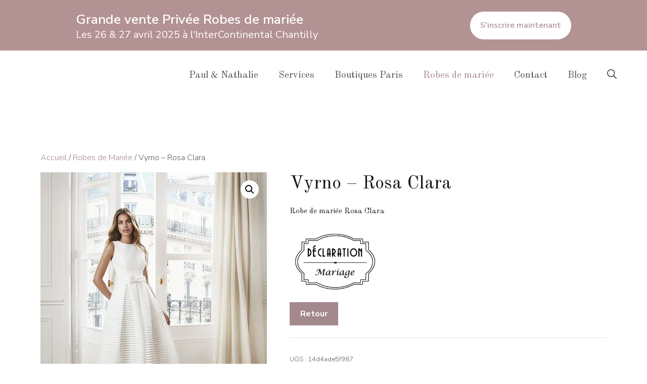

--- FILE ---
content_type: text/html; charset=UTF-8
request_url: https://www.robes-de-mariee-paris.fr/catalogue/robes-de-mariee/vyrno-rosa-clara/
body_size: 34444
content:
<!DOCTYPE html>
<html lang="fr-FR">
<head><meta charset="UTF-8"><script>if(navigator.userAgent.match(/MSIE|Internet Explorer/i)||navigator.userAgent.match(/Trident\/7\..*?rv:11/i)){var href=document.location.href;if(!href.match(/[?&]nowprocket/)){if(href.indexOf("?")==-1){if(href.indexOf("#")==-1){document.location.href=href+"?nowprocket=1"}else{document.location.href=href.replace("#","?nowprocket=1#")}}else{if(href.indexOf("#")==-1){document.location.href=href+"&nowprocket=1"}else{document.location.href=href.replace("#","&nowprocket=1#")}}}}</script><script>(()=>{class RocketLazyLoadScripts{constructor(){this.v="2.0.3",this.userEvents=["keydown","keyup","mousedown","mouseup","mousemove","mouseover","mouseenter","mouseout","mouseleave","touchmove","touchstart","touchend","touchcancel","wheel","click","dblclick","input","visibilitychange"],this.attributeEvents=["onblur","onclick","oncontextmenu","ondblclick","onfocus","onmousedown","onmouseenter","onmouseleave","onmousemove","onmouseout","onmouseover","onmouseup","onmousewheel","onscroll","onsubmit"]}async t(){this.i(),this.o(),/iP(ad|hone)/.test(navigator.userAgent)&&this.h(),this.u(),this.l(this),this.m(),this.k(this),this.p(this),this._(),await Promise.all([this.R(),this.L()]),this.lastBreath=Date.now(),this.S(this),this.P(),this.D(),this.O(),this.M(),await this.C(this.delayedScripts.normal),await this.C(this.delayedScripts.defer),await this.C(this.delayedScripts.async),this.F("domReady"),await this.T(),await this.j(),await this.I(),this.F("windowLoad"),await this.A(),window.dispatchEvent(new Event("rocket-allScriptsLoaded")),this.everythingLoaded=!0,this.lastTouchEnd&&await new Promise((t=>setTimeout(t,500-Date.now()+this.lastTouchEnd))),this.H(),this.F("all"),this.U(),this.W()}i(){this.CSPIssue=sessionStorage.getItem("rocketCSPIssue"),document.addEventListener("securitypolicyviolation",(t=>{this.CSPIssue||"script-src-elem"!==t.violatedDirective||"data"!==t.blockedURI||(this.CSPIssue=!0,sessionStorage.setItem("rocketCSPIssue",!0))}),{isRocket:!0})}o(){window.addEventListener("pageshow",(t=>{this.persisted=t.persisted,this.realWindowLoadedFired=!0}),{isRocket:!0}),window.addEventListener("pagehide",(()=>{this.onFirstUserAction=null}),{isRocket:!0})}h(){let t;function e(e){t=e}window.addEventListener("touchstart",e,{isRocket:!0}),window.addEventListener("touchend",(function i(o){Math.abs(o.changedTouches[0].pageX-t.changedTouches[0].pageX)<10&&Math.abs(o.changedTouches[0].pageY-t.changedTouches[0].pageY)<10&&o.timeStamp-t.timeStamp<200&&(o.target.dispatchEvent(new PointerEvent("click",{target:o.target,bubbles:!0,cancelable:!0,detail:1})),event.preventDefault(),window.removeEventListener("touchstart",e,{isRocket:!0}),window.removeEventListener("touchend",i,{isRocket:!0}))}),{isRocket:!0})}q(t){this.userActionTriggered||("mousemove"!==t.type||this.firstMousemoveIgnored?"keyup"===t.type||"mouseover"===t.type||"mouseout"===t.type||(this.userActionTriggered=!0,this.onFirstUserAction&&this.onFirstUserAction()):this.firstMousemoveIgnored=!0),"click"===t.type&&t.preventDefault(),this.savedUserEvents.length>0&&(t.stopPropagation(),t.stopImmediatePropagation()),"touchstart"===this.lastEvent&&"touchend"===t.type&&(this.lastTouchEnd=Date.now()),"click"===t.type&&(this.lastTouchEnd=0),this.lastEvent=t.type,this.savedUserEvents.push(t)}u(){this.savedUserEvents=[],this.userEventHandler=this.q.bind(this),this.userEvents.forEach((t=>window.addEventListener(t,this.userEventHandler,{passive:!1,isRocket:!0})))}U(){this.userEvents.forEach((t=>window.removeEventListener(t,this.userEventHandler,{passive:!1,isRocket:!0}))),this.savedUserEvents.forEach((t=>{t.target.dispatchEvent(new window[t.constructor.name](t.type,t))}))}m(){this.eventsMutationObserver=new MutationObserver((t=>{const e="return false";for(const i of t){if("attributes"===i.type){const t=i.target.getAttribute(i.attributeName);t&&t!==e&&(i.target.setAttribute("data-rocket-"+i.attributeName,t),i.target["rocket"+i.attributeName]=new Function("event",t),i.target.setAttribute(i.attributeName,e))}"childList"===i.type&&i.addedNodes.forEach((t=>{if(t.nodeType===Node.ELEMENT_NODE)for(const i of t.attributes)this.attributeEvents.includes(i.name)&&i.value&&""!==i.value&&(t.setAttribute("data-rocket-"+i.name,i.value),t["rocket"+i.name]=new Function("event",i.value),t.setAttribute(i.name,e))}))}})),this.eventsMutationObserver.observe(document,{subtree:!0,childList:!0,attributeFilter:this.attributeEvents})}H(){this.eventsMutationObserver.disconnect(),this.attributeEvents.forEach((t=>{document.querySelectorAll("[data-rocket-"+t+"]").forEach((e=>{e.setAttribute(t,e.getAttribute("data-rocket-"+t)),e.removeAttribute("data-rocket-"+t)}))}))}k(t){Object.defineProperty(HTMLElement.prototype,"onclick",{get(){return this.rocketonclick||null},set(e){this.rocketonclick=e,this.setAttribute(t.everythingLoaded?"onclick":"data-rocket-onclick","this.rocketonclick(event)")}})}S(t){function e(e,i){let o=e[i];e[i]=null,Object.defineProperty(e,i,{get:()=>o,set(s){t.everythingLoaded?o=s:e["rocket"+i]=o=s}})}e(document,"onreadystatechange"),e(window,"onload"),e(window,"onpageshow");try{Object.defineProperty(document,"readyState",{get:()=>t.rocketReadyState,set(e){t.rocketReadyState=e},configurable:!0}),document.readyState="loading"}catch(t){console.log("WPRocket DJE readyState conflict, bypassing")}}l(t){this.originalAddEventListener=EventTarget.prototype.addEventListener,this.originalRemoveEventListener=EventTarget.prototype.removeEventListener,this.savedEventListeners=[],EventTarget.prototype.addEventListener=function(e,i,o){o&&o.isRocket||!t.B(e,this)&&!t.userEvents.includes(e)||t.B(e,this)&&!t.userActionTriggered||e.startsWith("rocket-")||t.everythingLoaded?t.originalAddEventListener.call(this,e,i,o):t.savedEventListeners.push({target:this,remove:!1,type:e,func:i,options:o})},EventTarget.prototype.removeEventListener=function(e,i,o){o&&o.isRocket||!t.B(e,this)&&!t.userEvents.includes(e)||t.B(e,this)&&!t.userActionTriggered||e.startsWith("rocket-")||t.everythingLoaded?t.originalRemoveEventListener.call(this,e,i,o):t.savedEventListeners.push({target:this,remove:!0,type:e,func:i,options:o})}}F(t){"all"===t&&(EventTarget.prototype.addEventListener=this.originalAddEventListener,EventTarget.prototype.removeEventListener=this.originalRemoveEventListener),this.savedEventListeners=this.savedEventListeners.filter((e=>{let i=e.type,o=e.target||window;return"domReady"===t&&"DOMContentLoaded"!==i&&"readystatechange"!==i||("windowLoad"===t&&"load"!==i&&"readystatechange"!==i&&"pageshow"!==i||(this.B(i,o)&&(i="rocket-"+i),e.remove?o.removeEventListener(i,e.func,e.options):o.addEventListener(i,e.func,e.options),!1))}))}p(t){let e;function i(e){return t.everythingLoaded?e:e.split(" ").map((t=>"load"===t||t.startsWith("load.")?"rocket-jquery-load":t)).join(" ")}function o(o){function s(e){const s=o.fn[e];o.fn[e]=o.fn.init.prototype[e]=function(){return this[0]===window&&t.userActionTriggered&&("string"==typeof arguments[0]||arguments[0]instanceof String?arguments[0]=i(arguments[0]):"object"==typeof arguments[0]&&Object.keys(arguments[0]).forEach((t=>{const e=arguments[0][t];delete arguments[0][t],arguments[0][i(t)]=e}))),s.apply(this,arguments),this}}if(o&&o.fn&&!t.allJQueries.includes(o)){const e={DOMContentLoaded:[],"rocket-DOMContentLoaded":[]};for(const t in e)document.addEventListener(t,(()=>{e[t].forEach((t=>t()))}),{isRocket:!0});o.fn.ready=o.fn.init.prototype.ready=function(i){function s(){parseInt(o.fn.jquery)>2?setTimeout((()=>i.bind(document)(o))):i.bind(document)(o)}return t.realDomReadyFired?!t.userActionTriggered||t.fauxDomReadyFired?s():e["rocket-DOMContentLoaded"].push(s):e.DOMContentLoaded.push(s),o([])},s("on"),s("one"),s("off"),t.allJQueries.push(o)}e=o}t.allJQueries=[],o(window.jQuery),Object.defineProperty(window,"jQuery",{get:()=>e,set(t){o(t)}})}P(){const t=new Map;document.write=document.writeln=function(e){const i=document.currentScript,o=document.createRange(),s=i.parentElement;let n=t.get(i);void 0===n&&(n=i.nextSibling,t.set(i,n));const c=document.createDocumentFragment();o.setStart(c,0),c.appendChild(o.createContextualFragment(e)),s.insertBefore(c,n)}}async R(){return new Promise((t=>{this.userActionTriggered?t():this.onFirstUserAction=t}))}async L(){return new Promise((t=>{document.addEventListener("DOMContentLoaded",(()=>{this.realDomReadyFired=!0,t()}),{isRocket:!0})}))}async I(){return this.realWindowLoadedFired?Promise.resolve():new Promise((t=>{window.addEventListener("load",t,{isRocket:!0})}))}M(){this.pendingScripts=[];this.scriptsMutationObserver=new MutationObserver((t=>{for(const e of t)e.addedNodes.forEach((t=>{"SCRIPT"!==t.tagName||t.noModule||t.isWPRocket||this.pendingScripts.push({script:t,promise:new Promise((e=>{const i=()=>{const i=this.pendingScripts.findIndex((e=>e.script===t));i>=0&&this.pendingScripts.splice(i,1),e()};t.addEventListener("load",i,{isRocket:!0}),t.addEventListener("error",i,{isRocket:!0}),setTimeout(i,1e3)}))})}))})),this.scriptsMutationObserver.observe(document,{childList:!0,subtree:!0})}async j(){await this.J(),this.pendingScripts.length?(await this.pendingScripts[0].promise,await this.j()):this.scriptsMutationObserver.disconnect()}D(){this.delayedScripts={normal:[],async:[],defer:[]},document.querySelectorAll("script[type$=rocketlazyloadscript]").forEach((t=>{t.hasAttribute("data-rocket-src")?t.hasAttribute("async")&&!1!==t.async?this.delayedScripts.async.push(t):t.hasAttribute("defer")&&!1!==t.defer||"module"===t.getAttribute("data-rocket-type")?this.delayedScripts.defer.push(t):this.delayedScripts.normal.push(t):this.delayedScripts.normal.push(t)}))}async _(){await this.L();let t=[];document.querySelectorAll("script[type$=rocketlazyloadscript][data-rocket-src]").forEach((e=>{let i=e.getAttribute("data-rocket-src");if(i&&!i.startsWith("data:")){i.startsWith("//")&&(i=location.protocol+i);try{const o=new URL(i).origin;o!==location.origin&&t.push({src:o,crossOrigin:e.crossOrigin||"module"===e.getAttribute("data-rocket-type")})}catch(t){}}})),t=[...new Map(t.map((t=>[JSON.stringify(t),t]))).values()],this.N(t,"preconnect")}async $(t){if(await this.G(),!0!==t.noModule||!("noModule"in HTMLScriptElement.prototype))return new Promise((e=>{let i;function o(){(i||t).setAttribute("data-rocket-status","executed"),e()}try{if(navigator.userAgent.includes("Firefox/")||""===navigator.vendor||this.CSPIssue)i=document.createElement("script"),[...t.attributes].forEach((t=>{let e=t.nodeName;"type"!==e&&("data-rocket-type"===e&&(e="type"),"data-rocket-src"===e&&(e="src"),i.setAttribute(e,t.nodeValue))})),t.text&&(i.text=t.text),t.nonce&&(i.nonce=t.nonce),i.hasAttribute("src")?(i.addEventListener("load",o,{isRocket:!0}),i.addEventListener("error",(()=>{i.setAttribute("data-rocket-status","failed-network"),e()}),{isRocket:!0}),setTimeout((()=>{i.isConnected||e()}),1)):(i.text=t.text,o()),i.isWPRocket=!0,t.parentNode.replaceChild(i,t);else{const i=t.getAttribute("data-rocket-type"),s=t.getAttribute("data-rocket-src");i?(t.type=i,t.removeAttribute("data-rocket-type")):t.removeAttribute("type"),t.addEventListener("load",o,{isRocket:!0}),t.addEventListener("error",(i=>{this.CSPIssue&&i.target.src.startsWith("data:")?(console.log("WPRocket: CSP fallback activated"),t.removeAttribute("src"),this.$(t).then(e)):(t.setAttribute("data-rocket-status","failed-network"),e())}),{isRocket:!0}),s?(t.fetchPriority="high",t.removeAttribute("data-rocket-src"),t.src=s):t.src="data:text/javascript;base64,"+window.btoa(unescape(encodeURIComponent(t.text)))}}catch(i){t.setAttribute("data-rocket-status","failed-transform"),e()}}));t.setAttribute("data-rocket-status","skipped")}async C(t){const e=t.shift();return e?(e.isConnected&&await this.$(e),this.C(t)):Promise.resolve()}O(){this.N([...this.delayedScripts.normal,...this.delayedScripts.defer,...this.delayedScripts.async],"preload")}N(t,e){this.trash=this.trash||[];let i=!0;var o=document.createDocumentFragment();t.forEach((t=>{const s=t.getAttribute&&t.getAttribute("data-rocket-src")||t.src;if(s&&!s.startsWith("data:")){const n=document.createElement("link");n.href=s,n.rel=e,"preconnect"!==e&&(n.as="script",n.fetchPriority=i?"high":"low"),t.getAttribute&&"module"===t.getAttribute("data-rocket-type")&&(n.crossOrigin=!0),t.crossOrigin&&(n.crossOrigin=t.crossOrigin),t.integrity&&(n.integrity=t.integrity),t.nonce&&(n.nonce=t.nonce),o.appendChild(n),this.trash.push(n),i=!1}})),document.head.appendChild(o)}W(){this.trash.forEach((t=>t.remove()))}async T(){try{document.readyState="interactive"}catch(t){}this.fauxDomReadyFired=!0;try{await this.G(),document.dispatchEvent(new Event("rocket-readystatechange")),await this.G(),document.rocketonreadystatechange&&document.rocketonreadystatechange(),await this.G(),document.dispatchEvent(new Event("rocket-DOMContentLoaded")),await this.G(),window.dispatchEvent(new Event("rocket-DOMContentLoaded"))}catch(t){console.error(t)}}async A(){try{document.readyState="complete"}catch(t){}try{await this.G(),document.dispatchEvent(new Event("rocket-readystatechange")),await this.G(),document.rocketonreadystatechange&&document.rocketonreadystatechange(),await this.G(),window.dispatchEvent(new Event("rocket-load")),await this.G(),window.rocketonload&&window.rocketonload(),await this.G(),this.allJQueries.forEach((t=>t(window).trigger("rocket-jquery-load"))),await this.G();const t=new Event("rocket-pageshow");t.persisted=this.persisted,window.dispatchEvent(t),await this.G(),window.rocketonpageshow&&window.rocketonpageshow({persisted:this.persisted})}catch(t){console.error(t)}}async G(){Date.now()-this.lastBreath>45&&(await this.J(),this.lastBreath=Date.now())}async J(){return document.hidden?new Promise((t=>setTimeout(t))):new Promise((t=>requestAnimationFrame(t)))}B(t,e){return e===document&&"readystatechange"===t||(e===document&&"DOMContentLoaded"===t||(e===window&&"DOMContentLoaded"===t||(e===window&&"load"===t||e===window&&"pageshow"===t)))}static run(){(new RocketLazyLoadScripts).t()}}RocketLazyLoadScripts.run()})();</script>
	
	<title>Vyrno - Rosa Clara | Robes de mariée Paris</title><link rel="preload" data-rocket-preload as="image" imagesrcset="https://www.robes-de-mariee-paris.fr/wp-content/uploads/2018/09/Robe-de-mariee-White-One-OSSA-C-1.jpg.webp 761w, https://www.robes-de-mariee-paris.fr/wp-content/uploads/2018/09/Robe-de-mariee-White-One-OSSA-C-1-600x848.jpg.webp 600w, https://www.robes-de-mariee-paris.fr/wp-content/uploads/2018/09/Robe-de-mariee-White-One-OSSA-C-1-212x300.jpg.webp 212w, https://www.robes-de-mariee-paris.fr/wp-content/uploads/2018/09/Robe-de-mariee-White-One-OSSA-C-1-724x1024.jpg.webp 724w" imagesizes="(max-width: 761px) 100vw, 761px" fetchpriority="high"><link rel="preload" data-rocket-preload as="style" href="https://fonts.googleapis.com/css?family=Nunito%20Sans%3A200%2C200italic%2C300%2C300italic%2Cregular%2Citalic%2C600%2C600italic%2C700%2C700italic%2C800%2C800italic%2C900%2C900italic%7CCalligraffitti%3Aregular%7COld%20Standard%20TT%3Aregular%2Citalic%2C700&#038;display=swap" /><link rel="stylesheet" href="https://fonts.googleapis.com/css?family=Nunito%20Sans%3A200%2C200italic%2C300%2C300italic%2Cregular%2Citalic%2C600%2C600italic%2C700%2C700italic%2C800%2C800italic%2C900%2C900italic%7CCalligraffitti%3Aregular%7COld%20Standard%20TT%3Aregular%2Citalic%2C700&#038;display=swap" media="print" onload="this.media='all'" /><noscript><link rel="stylesheet" href="https://fonts.googleapis.com/css?family=Nunito%20Sans%3A200%2C200italic%2C300%2C300italic%2Cregular%2Citalic%2C600%2C600italic%2C700%2C700italic%2C800%2C800italic%2C900%2C900italic%7CCalligraffitti%3Aregular%7COld%20Standard%20TT%3Aregular%2Citalic%2C700&#038;display=swap" /></noscript>
<meta name="viewport" content="width=device-width, initial-scale=1"><meta name="dc.title" content="Vyrno - Rosa Clara | Robes de mariée Paris">
<meta name="dc.description" content="Robe de mariée Rosa Clara Retour">
<meta name="dc.relation" content="https://www.robes-de-mariee-paris.fr/catalogue/robes-de-mariee/vyrno-rosa-clara/">
<meta name="dc.source" content="https://www.robes-de-mariee-paris.fr/">
<meta name="dc.language" content="fr_FR">
<meta name="description" content="Robe de mariée Rosa Clara Retour">
<meta name="thumbnail" content="https://www.robes-de-mariee-paris.fr/wp-content/uploads/2018/09/Robe-de-mariee-Rosa-Clara-3S185_1_VYRNO-1-150x150.jpg">
<meta name="robots" content="index, follow, max-snippet:-1, max-image-preview:large, max-video-preview:-1">
<link rel="canonical" href="https://www.robes-de-mariee-paris.fr/robes-mariee/vyrno-rosa-clara/">
<meta property="og:url" content="https://www.robes-de-mariee-paris.fr/catalogue/robes-de-mariee/vyrno-rosa-clara/">
<meta property="og:site_name" content="Robes de mariée Paris">
<meta property="og:locale" content="fr_FR">
<meta property="og:type" content="product">
<meta property="article:author" content="https://www.facebook.com/paul.et.nathalie.officiel/">
<meta property="article:publisher" content="https://www.facebook.com/paul.et.nathalie.officiel/">
<meta property="og:title" content="Vyrno - Rosa Clara | Robes de mariée Paris">
<meta property="og:description" content="Robe de mariée Rosa Clara Retour">
<meta property="og:image" content="https://www.robes-de-mariee-paris.fr/wp-content/uploads/2018/09/Robe-de-mariee-Rosa-Clara-3S185_1_VYRNO-1.jpg">
<meta property="og:image:secure_url" content="https://www.robes-de-mariee-paris.fr/wp-content/uploads/2018/09/Robe-de-mariee-Rosa-Clara-3S185_1_VYRNO-1.jpg">
<meta property="og:image:width" content="710">
<meta property="og:image:height" content="888">
<meta name="twitter:card" content="summary">
<meta name="twitter:title" content="Vyrno - Rosa Clara | Robes de mariée Paris">
<meta name="twitter:description" content="Robe de mariée Rosa Clara Retour">
<meta name="twitter:image" content="https://www.robes-de-mariee-paris.fr/wp-content/uploads/2018/09/Robe-de-mariee-Rosa-Clara-3S185_1_VYRNO-1.jpg">
<link rel='dns-prefetch' href='//www.googletagmanager.com' />
<link href='https://fonts.gstatic.com' crossorigin rel='preconnect' />
<link href='https://fonts.googleapis.com' crossorigin rel='preconnect' />
<link rel="alternate" type="application/rss+xml" title="Robes de mariée Paris &raquo; Flux" href="https://www.robes-de-mariee-paris.fr/feed/" />
<link rel="alternate" title="oEmbed (JSON)" type="application/json+oembed" href="https://www.robes-de-mariee-paris.fr/wp-json/oembed/1.0/embed?url=https%3A%2F%2Fwww.robes-de-mariee-paris.fr%2Frobes-mariee%2Fvyrno-rosa-clara%2F" />
<link rel="alternate" title="oEmbed (XML)" type="text/xml+oembed" href="https://www.robes-de-mariee-paris.fr/wp-json/oembed/1.0/embed?url=https%3A%2F%2Fwww.robes-de-mariee-paris.fr%2Frobes-mariee%2Fvyrno-rosa-clara%2F&#038;format=xml" />
<style id='wp-img-auto-sizes-contain-inline-css'>
img:is([sizes=auto i],[sizes^="auto," i]){contain-intrinsic-size:3000px 1500px}
/*# sourceURL=wp-img-auto-sizes-contain-inline-css */
</style>
<style id='wp-emoji-styles-inline-css'>

	img.wp-smiley, img.emoji {
		display: inline !important;
		border: none !important;
		box-shadow: none !important;
		height: 1em !important;
		width: 1em !important;
		margin: 0 0.07em !important;
		vertical-align: -0.1em !important;
		background: none !important;
		padding: 0 !important;
	}
/*# sourceURL=wp-emoji-styles-inline-css */
</style>
<style id='wp-block-library-inline-css'>
:root{--wp-block-synced-color:#7a00df;--wp-block-synced-color--rgb:122,0,223;--wp-bound-block-color:var(--wp-block-synced-color);--wp-editor-canvas-background:#ddd;--wp-admin-theme-color:#007cba;--wp-admin-theme-color--rgb:0,124,186;--wp-admin-theme-color-darker-10:#006ba1;--wp-admin-theme-color-darker-10--rgb:0,107,160.5;--wp-admin-theme-color-darker-20:#005a87;--wp-admin-theme-color-darker-20--rgb:0,90,135;--wp-admin-border-width-focus:2px}@media (min-resolution:192dpi){:root{--wp-admin-border-width-focus:1.5px}}.wp-element-button{cursor:pointer}:root .has-very-light-gray-background-color{background-color:#eee}:root .has-very-dark-gray-background-color{background-color:#313131}:root .has-very-light-gray-color{color:#eee}:root .has-very-dark-gray-color{color:#313131}:root .has-vivid-green-cyan-to-vivid-cyan-blue-gradient-background{background:linear-gradient(135deg,#00d084,#0693e3)}:root .has-purple-crush-gradient-background{background:linear-gradient(135deg,#34e2e4,#4721fb 50%,#ab1dfe)}:root .has-hazy-dawn-gradient-background{background:linear-gradient(135deg,#faaca8,#dad0ec)}:root .has-subdued-olive-gradient-background{background:linear-gradient(135deg,#fafae1,#67a671)}:root .has-atomic-cream-gradient-background{background:linear-gradient(135deg,#fdd79a,#004a59)}:root .has-nightshade-gradient-background{background:linear-gradient(135deg,#330968,#31cdcf)}:root .has-midnight-gradient-background{background:linear-gradient(135deg,#020381,#2874fc)}:root{--wp--preset--font-size--normal:16px;--wp--preset--font-size--huge:42px}.has-regular-font-size{font-size:1em}.has-larger-font-size{font-size:2.625em}.has-normal-font-size{font-size:var(--wp--preset--font-size--normal)}.has-huge-font-size{font-size:var(--wp--preset--font-size--huge)}.has-text-align-center{text-align:center}.has-text-align-left{text-align:left}.has-text-align-right{text-align:right}.has-fit-text{white-space:nowrap!important}#end-resizable-editor-section{display:none}.aligncenter{clear:both}.items-justified-left{justify-content:flex-start}.items-justified-center{justify-content:center}.items-justified-right{justify-content:flex-end}.items-justified-space-between{justify-content:space-between}.screen-reader-text{border:0;clip-path:inset(50%);height:1px;margin:-1px;overflow:hidden;padding:0;position:absolute;width:1px;word-wrap:normal!important}.screen-reader-text:focus{background-color:#ddd;clip-path:none;color:#444;display:block;font-size:1em;height:auto;left:5px;line-height:normal;padding:15px 23px 14px;text-decoration:none;top:5px;width:auto;z-index:100000}html :where(.has-border-color){border-style:solid}html :where([style*=border-top-color]){border-top-style:solid}html :where([style*=border-right-color]){border-right-style:solid}html :where([style*=border-bottom-color]){border-bottom-style:solid}html :where([style*=border-left-color]){border-left-style:solid}html :where([style*=border-width]){border-style:solid}html :where([style*=border-top-width]){border-top-style:solid}html :where([style*=border-right-width]){border-right-style:solid}html :where([style*=border-bottom-width]){border-bottom-style:solid}html :where([style*=border-left-width]){border-left-style:solid}html :where(img[class*=wp-image-]){height:auto;max-width:100%}:where(figure){margin:0 0 1em}html :where(.is-position-sticky){--wp-admin--admin-bar--position-offset:var(--wp-admin--admin-bar--height,0px)}@media screen and (max-width:600px){html :where(.is-position-sticky){--wp-admin--admin-bar--position-offset:0px}}

/*# sourceURL=wp-block-library-inline-css */
</style><link data-minify="1" rel='stylesheet' id='wc-blocks-style-css' href='https://www.robes-de-mariee-paris.fr/wp-content/cache/min/1/wp-content/plugins/woocommerce/assets/client/blocks/wc-blocks.css?ver=1744815620' media='all' />
<style id='global-styles-inline-css'>
:root{--wp--preset--aspect-ratio--square: 1;--wp--preset--aspect-ratio--4-3: 4/3;--wp--preset--aspect-ratio--3-4: 3/4;--wp--preset--aspect-ratio--3-2: 3/2;--wp--preset--aspect-ratio--2-3: 2/3;--wp--preset--aspect-ratio--16-9: 16/9;--wp--preset--aspect-ratio--9-16: 9/16;--wp--preset--color--black: #000000;--wp--preset--color--cyan-bluish-gray: #abb8c3;--wp--preset--color--white: #ffffff;--wp--preset--color--pale-pink: #f78da7;--wp--preset--color--vivid-red: #cf2e2e;--wp--preset--color--luminous-vivid-orange: #ff6900;--wp--preset--color--luminous-vivid-amber: #fcb900;--wp--preset--color--light-green-cyan: #7bdcb5;--wp--preset--color--vivid-green-cyan: #00d084;--wp--preset--color--pale-cyan-blue: #8ed1fc;--wp--preset--color--vivid-cyan-blue: #0693e3;--wp--preset--color--vivid-purple: #9b51e0;--wp--preset--color--contrast: var(--contrast);--wp--preset--color--contrast-2: var(--contrast-2);--wp--preset--color--contrast-3: var(--contrast-3);--wp--preset--color--base: var(--base);--wp--preset--color--base-2: var(--base-2);--wp--preset--color--accent: var(--accent);--wp--preset--color--accent-2: var(--accent-2);--wp--preset--gradient--vivid-cyan-blue-to-vivid-purple: linear-gradient(135deg,rgb(6,147,227) 0%,rgb(155,81,224) 100%);--wp--preset--gradient--light-green-cyan-to-vivid-green-cyan: linear-gradient(135deg,rgb(122,220,180) 0%,rgb(0,208,130) 100%);--wp--preset--gradient--luminous-vivid-amber-to-luminous-vivid-orange: linear-gradient(135deg,rgb(252,185,0) 0%,rgb(255,105,0) 100%);--wp--preset--gradient--luminous-vivid-orange-to-vivid-red: linear-gradient(135deg,rgb(255,105,0) 0%,rgb(207,46,46) 100%);--wp--preset--gradient--very-light-gray-to-cyan-bluish-gray: linear-gradient(135deg,rgb(238,238,238) 0%,rgb(169,184,195) 100%);--wp--preset--gradient--cool-to-warm-spectrum: linear-gradient(135deg,rgb(74,234,220) 0%,rgb(151,120,209) 20%,rgb(207,42,186) 40%,rgb(238,44,130) 60%,rgb(251,105,98) 80%,rgb(254,248,76) 100%);--wp--preset--gradient--blush-light-purple: linear-gradient(135deg,rgb(255,206,236) 0%,rgb(152,150,240) 100%);--wp--preset--gradient--blush-bordeaux: linear-gradient(135deg,rgb(254,205,165) 0%,rgb(254,45,45) 50%,rgb(107,0,62) 100%);--wp--preset--gradient--luminous-dusk: linear-gradient(135deg,rgb(255,203,112) 0%,rgb(199,81,192) 50%,rgb(65,88,208) 100%);--wp--preset--gradient--pale-ocean: linear-gradient(135deg,rgb(255,245,203) 0%,rgb(182,227,212) 50%,rgb(51,167,181) 100%);--wp--preset--gradient--electric-grass: linear-gradient(135deg,rgb(202,248,128) 0%,rgb(113,206,126) 100%);--wp--preset--gradient--midnight: linear-gradient(135deg,rgb(2,3,129) 0%,rgb(40,116,252) 100%);--wp--preset--font-size--small: 13px;--wp--preset--font-size--medium: 20px;--wp--preset--font-size--large: 36px;--wp--preset--font-size--x-large: 42px;--wp--preset--spacing--20: 0.44rem;--wp--preset--spacing--30: 0.67rem;--wp--preset--spacing--40: 1rem;--wp--preset--spacing--50: 1.5rem;--wp--preset--spacing--60: 2.25rem;--wp--preset--spacing--70: 3.38rem;--wp--preset--spacing--80: 5.06rem;--wp--preset--shadow--natural: 6px 6px 9px rgba(0, 0, 0, 0.2);--wp--preset--shadow--deep: 12px 12px 50px rgba(0, 0, 0, 0.4);--wp--preset--shadow--sharp: 6px 6px 0px rgba(0, 0, 0, 0.2);--wp--preset--shadow--outlined: 6px 6px 0px -3px rgb(255, 255, 255), 6px 6px rgb(0, 0, 0);--wp--preset--shadow--crisp: 6px 6px 0px rgb(0, 0, 0);}:where(.is-layout-flex){gap: 0.5em;}:where(.is-layout-grid){gap: 0.5em;}body .is-layout-flex{display: flex;}.is-layout-flex{flex-wrap: wrap;align-items: center;}.is-layout-flex > :is(*, div){margin: 0;}body .is-layout-grid{display: grid;}.is-layout-grid > :is(*, div){margin: 0;}:where(.wp-block-columns.is-layout-flex){gap: 2em;}:where(.wp-block-columns.is-layout-grid){gap: 2em;}:where(.wp-block-post-template.is-layout-flex){gap: 1.25em;}:where(.wp-block-post-template.is-layout-grid){gap: 1.25em;}.has-black-color{color: var(--wp--preset--color--black) !important;}.has-cyan-bluish-gray-color{color: var(--wp--preset--color--cyan-bluish-gray) !important;}.has-white-color{color: var(--wp--preset--color--white) !important;}.has-pale-pink-color{color: var(--wp--preset--color--pale-pink) !important;}.has-vivid-red-color{color: var(--wp--preset--color--vivid-red) !important;}.has-luminous-vivid-orange-color{color: var(--wp--preset--color--luminous-vivid-orange) !important;}.has-luminous-vivid-amber-color{color: var(--wp--preset--color--luminous-vivid-amber) !important;}.has-light-green-cyan-color{color: var(--wp--preset--color--light-green-cyan) !important;}.has-vivid-green-cyan-color{color: var(--wp--preset--color--vivid-green-cyan) !important;}.has-pale-cyan-blue-color{color: var(--wp--preset--color--pale-cyan-blue) !important;}.has-vivid-cyan-blue-color{color: var(--wp--preset--color--vivid-cyan-blue) !important;}.has-vivid-purple-color{color: var(--wp--preset--color--vivid-purple) !important;}.has-black-background-color{background-color: var(--wp--preset--color--black) !important;}.has-cyan-bluish-gray-background-color{background-color: var(--wp--preset--color--cyan-bluish-gray) !important;}.has-white-background-color{background-color: var(--wp--preset--color--white) !important;}.has-pale-pink-background-color{background-color: var(--wp--preset--color--pale-pink) !important;}.has-vivid-red-background-color{background-color: var(--wp--preset--color--vivid-red) !important;}.has-luminous-vivid-orange-background-color{background-color: var(--wp--preset--color--luminous-vivid-orange) !important;}.has-luminous-vivid-amber-background-color{background-color: var(--wp--preset--color--luminous-vivid-amber) !important;}.has-light-green-cyan-background-color{background-color: var(--wp--preset--color--light-green-cyan) !important;}.has-vivid-green-cyan-background-color{background-color: var(--wp--preset--color--vivid-green-cyan) !important;}.has-pale-cyan-blue-background-color{background-color: var(--wp--preset--color--pale-cyan-blue) !important;}.has-vivid-cyan-blue-background-color{background-color: var(--wp--preset--color--vivid-cyan-blue) !important;}.has-vivid-purple-background-color{background-color: var(--wp--preset--color--vivid-purple) !important;}.has-black-border-color{border-color: var(--wp--preset--color--black) !important;}.has-cyan-bluish-gray-border-color{border-color: var(--wp--preset--color--cyan-bluish-gray) !important;}.has-white-border-color{border-color: var(--wp--preset--color--white) !important;}.has-pale-pink-border-color{border-color: var(--wp--preset--color--pale-pink) !important;}.has-vivid-red-border-color{border-color: var(--wp--preset--color--vivid-red) !important;}.has-luminous-vivid-orange-border-color{border-color: var(--wp--preset--color--luminous-vivid-orange) !important;}.has-luminous-vivid-amber-border-color{border-color: var(--wp--preset--color--luminous-vivid-amber) !important;}.has-light-green-cyan-border-color{border-color: var(--wp--preset--color--light-green-cyan) !important;}.has-vivid-green-cyan-border-color{border-color: var(--wp--preset--color--vivid-green-cyan) !important;}.has-pale-cyan-blue-border-color{border-color: var(--wp--preset--color--pale-cyan-blue) !important;}.has-vivid-cyan-blue-border-color{border-color: var(--wp--preset--color--vivid-cyan-blue) !important;}.has-vivid-purple-border-color{border-color: var(--wp--preset--color--vivid-purple) !important;}.has-vivid-cyan-blue-to-vivid-purple-gradient-background{background: var(--wp--preset--gradient--vivid-cyan-blue-to-vivid-purple) !important;}.has-light-green-cyan-to-vivid-green-cyan-gradient-background{background: var(--wp--preset--gradient--light-green-cyan-to-vivid-green-cyan) !important;}.has-luminous-vivid-amber-to-luminous-vivid-orange-gradient-background{background: var(--wp--preset--gradient--luminous-vivid-amber-to-luminous-vivid-orange) !important;}.has-luminous-vivid-orange-to-vivid-red-gradient-background{background: var(--wp--preset--gradient--luminous-vivid-orange-to-vivid-red) !important;}.has-very-light-gray-to-cyan-bluish-gray-gradient-background{background: var(--wp--preset--gradient--very-light-gray-to-cyan-bluish-gray) !important;}.has-cool-to-warm-spectrum-gradient-background{background: var(--wp--preset--gradient--cool-to-warm-spectrum) !important;}.has-blush-light-purple-gradient-background{background: var(--wp--preset--gradient--blush-light-purple) !important;}.has-blush-bordeaux-gradient-background{background: var(--wp--preset--gradient--blush-bordeaux) !important;}.has-luminous-dusk-gradient-background{background: var(--wp--preset--gradient--luminous-dusk) !important;}.has-pale-ocean-gradient-background{background: var(--wp--preset--gradient--pale-ocean) !important;}.has-electric-grass-gradient-background{background: var(--wp--preset--gradient--electric-grass) !important;}.has-midnight-gradient-background{background: var(--wp--preset--gradient--midnight) !important;}.has-small-font-size{font-size: var(--wp--preset--font-size--small) !important;}.has-medium-font-size{font-size: var(--wp--preset--font-size--medium) !important;}.has-large-font-size{font-size: var(--wp--preset--font-size--large) !important;}.has-x-large-font-size{font-size: var(--wp--preset--font-size--x-large) !important;}
/*# sourceURL=global-styles-inline-css */
</style>

<style id='classic-theme-styles-inline-css'>
/*! This file is auto-generated */
.wp-block-button__link{color:#fff;background-color:#32373c;border-radius:9999px;box-shadow:none;text-decoration:none;padding:calc(.667em + 2px) calc(1.333em + 2px);font-size:1.125em}.wp-block-file__button{background:#32373c;color:#fff;text-decoration:none}
/*# sourceURL=/wp-includes/css/classic-themes.min.css */
</style>
<link data-minify="1" rel='stylesheet' id='f12-cf7-captcha-style-css' href='https://www.robes-de-mariee-paris.fr/wp-content/cache/min/1/wp-content/plugins/captcha-for-contact-form-7/core/assets/f12-cf7-captcha.css?ver=1744815620' media='all' />
<link data-minify="1" rel='stylesheet' id='tools-maker-css' href='https://www.robes-de-mariee-paris.fr/wp-content/cache/background-css/1/www.robes-de-mariee-paris.fr/wp-content/cache/min/1/wp-content/plugins/tools-maker/public/css/tools-maker-public.css?ver=1744815620&wpr_t=1769074175' media='all' />
<link rel='stylesheet' id='photoswipe-css' href='https://www.robes-de-mariee-paris.fr/wp-content/cache/background-css/1/www.robes-de-mariee-paris.fr/wp-content/plugins/woocommerce/assets/css/photoswipe/photoswipe.min.css?ver=64827c&wpr_t=1769074175' media='all' />
<link rel='stylesheet' id='photoswipe-default-skin-css' href='https://www.robes-de-mariee-paris.fr/wp-content/cache/background-css/1/www.robes-de-mariee-paris.fr/wp-content/plugins/woocommerce/assets/css/photoswipe/default-skin/default-skin.min.css?ver=64827c&wpr_t=1769074175' media='all' />
<link data-minify="1" rel='stylesheet' id='woocommerce-layout-css' href='https://www.robes-de-mariee-paris.fr/wp-content/cache/min/1/wp-content/plugins/woocommerce/assets/css/woocommerce-layout.css?ver=1744815620' media='all' />
<link data-minify="1" rel='stylesheet' id='woocommerce-smallscreen-css' href='https://www.robes-de-mariee-paris.fr/wp-content/cache/min/1/wp-content/plugins/woocommerce/assets/css/woocommerce-smallscreen.css?ver=1744815620' media='only screen and (max-width: 768px)' />
<link data-minify="1" rel='stylesheet' id='woocommerce-general-css' href='https://www.robes-de-mariee-paris.fr/wp-content/cache/background-css/1/www.robes-de-mariee-paris.fr/wp-content/cache/min/1/wp-content/plugins/woocommerce/assets/css/woocommerce.css?ver=1744815620&wpr_t=1769074175' media='all' />
<style id='woocommerce-inline-inline-css'>
.woocommerce form .form-row .required { visibility: visible; }
/*# sourceURL=woocommerce-inline-inline-css */
</style>
<link rel='stylesheet' id='ywctm-frontend-css' href='https://www.robes-de-mariee-paris.fr/wp-content/plugins/yith-woocommerce-catalog-mode/assets/css/frontend.min.css?ver=2.52.0' media='all' />
<style id='ywctm-frontend-inline-css'>
form.cart button.single_add_to_cart_button, .ppc-button-wrapper, .wc-ppcp-paylater-msg__container, form.cart .quantity, .widget.woocommerce.widget_shopping_cart{display: none !important}
/*# sourceURL=ywctm-frontend-inline-css */
</style>
<link rel='stylesheet' id='generate-style-css' href='https://www.robes-de-mariee-paris.fr/wp-content/themes/generatepress/assets/css/main.min.css?ver=3.6.1' media='all' />
<style id='generate-style-inline-css'>
body{background-color:var(--base-2);color:var(--contrast-2);}a{color:var(--accent);}a:hover, a:focus, a:active{color:var(--accent-2);}.wp-block-group__inner-container{max-width:1200px;margin-left:auto;margin-right:auto;}.site-header .header-image{width:230px;}.generate-back-to-top{font-size:20px;border-radius:3px;position:fixed;bottom:30px;right:30px;line-height:40px;width:40px;text-align:center;z-index:10;transition:opacity 300ms ease-in-out;opacity:0.1;transform:translateY(1000px);}.generate-back-to-top__show{opacity:1;transform:translateY(0);}:root{--contrast:#181818;--contrast-2:#585858;--contrast-3:#c2c2c2;--base:#fbf8f8;--base-2:#ffffff;--accent:#a3888c;--accent-2:#b39294;}:root .has-contrast-color{color:var(--contrast);}:root .has-contrast-background-color{background-color:var(--contrast);}:root .has-contrast-2-color{color:var(--contrast-2);}:root .has-contrast-2-background-color{background-color:var(--contrast-2);}:root .has-contrast-3-color{color:var(--contrast-3);}:root .has-contrast-3-background-color{background-color:var(--contrast-3);}:root .has-base-color{color:var(--base);}:root .has-base-background-color{background-color:var(--base);}:root .has-base-2-color{color:var(--base-2);}:root .has-base-2-background-color{background-color:var(--base-2);}:root .has-accent-color{color:var(--accent);}:root .has-accent-background-color{background-color:var(--accent);}:root .has-accent-2-color{color:var(--accent-2);}:root .has-accent-2-background-color{background-color:var(--accent-2);}.gp-modal:not(.gp-modal--open):not(.gp-modal--transition){display:none;}.gp-modal--transition:not(.gp-modal--open){pointer-events:none;}.gp-modal-overlay:not(.gp-modal-overlay--open):not(.gp-modal--transition){display:none;}.gp-modal__overlay{display:none;position:fixed;top:0;left:0;right:0;bottom:0;background:rgba(0,0,0,0.2);display:flex;justify-content:center;align-items:center;z-index:10000;backdrop-filter:blur(3px);transition:opacity 500ms ease;opacity:0;}.gp-modal--open:not(.gp-modal--transition) .gp-modal__overlay{opacity:1;}.gp-modal__container{max-width:100%;max-height:100vh;transform:scale(0.9);transition:transform 500ms ease;padding:0 10px;}.gp-modal--open:not(.gp-modal--transition) .gp-modal__container{transform:scale(1);}.search-modal-fields{display:flex;}.gp-search-modal .gp-modal__overlay{align-items:flex-start;padding-top:25vh;background:var(--gp-search-modal-overlay-bg-color);}.search-modal-form{width:500px;max-width:100%;background-color:var(--gp-search-modal-bg-color);color:var(--gp-search-modal-text-color);}.search-modal-form .search-field, .search-modal-form .search-field:focus{width:100%;height:60px;background-color:transparent;border:0;appearance:none;color:currentColor;}.search-modal-fields button, .search-modal-fields button:active, .search-modal-fields button:focus, .search-modal-fields button:hover{background-color:transparent;border:0;color:currentColor;width:60px;}h1{font-family:Old Standard TT, serif;font-size:42px;line-height:1.2em;}@media (max-width:768px){h1{font-size:35px;}}h2{font-family:Old Standard TT, serif;font-size:28px;}@media (max-width:768px){h2{font-size:24px;}}h3{font-family:Old Standard TT, serif;font-size:24px;line-height:1.3em;}@media (max-width:768px){h3{font-size:22px;}}h4{font-family:Old Standard TT, serif;font-size:18px;line-height:1em;}@media (max-width:768px){h4{font-size:17px;}}h5{font-family:Old Standard TT, serif;font-size:15px;line-height:1em;}@media (max-width:768px){h5{font-size:14px;}}h6{font-family:Nunito Sans, sans-serif;font-weight:700;font-size:13px;letter-spacing:0.1em;line-height:1em;margin-bottom:60px;}@media (max-width:768px){h6{font-size:12px;}}.main-title{font-family:Calligraffitti, handwriting;font-size:30px;line-height:1.2;}body, button, input, select, textarea{font-family:Nunito Sans, sans-serif;font-weight:300;font-size:16px;}body{line-height:1.6em;}.site-description{font-family:Nunito Sans, sans-serif;text-transform:uppercase;font-size:11px;letter-spacing:0.08em;}.main-navigation a, .main-navigation .menu-toggle, .main-navigation .menu-bar-items{font-family:Old Standard TT, serif;font-size:19px;}button:not(.menu-toggle),html input[type="button"],input[type="reset"],input[type="submit"],.button,.wp-block-button .wp-block-button__link{font-family:inherit;font-weight:700;font-size:16px;}h1.entry-title{font-size:36px;line-height:1.3em;}@media (max-width:768px){h1.entry-title{font-size:28px;}}.widget-title{font-family:Old Standard TT, serif;text-transform:uppercase;font-size:20px;}@media (max-width: 1024px){.widget-title{font-size:19px;}}@media (max-width:768px){.widget-title{font-size:18px;}}.top-bar{background-color:#636363;color:#ffffff;}.top-bar a{color:#ffffff;}.top-bar a:hover{color:#303030;}.site-header{background-color:var(--base-3);}.main-title a,.main-title a:hover{color:var(--accent);}.site-description{color:var(--accent);}.main-navigation,.main-navigation ul ul{background-color:#ffffff;}.main-navigation .main-nav ul li a, .main-navigation .menu-toggle, .main-navigation .menu-bar-items{color:#515151;}.main-navigation .main-nav ul li:not([class*="current-menu-"]):hover > a, .main-navigation .main-nav ul li:not([class*="current-menu-"]):focus > a, .main-navigation .main-nav ul li.sfHover:not([class*="current-menu-"]) > a, .main-navigation .menu-bar-item:hover > a, .main-navigation .menu-bar-item.sfHover > a{color:var(--accent);background-color:#ffffff;}button.menu-toggle:hover,button.menu-toggle:focus{color:#515151;}.main-navigation .main-nav ul li[class*="current-menu-"] > a{color:var(--accent);background-color:#ffffff;}.navigation-search input[type="search"],.navigation-search input[type="search"]:active, .navigation-search input[type="search"]:focus, .main-navigation .main-nav ul li.search-item.active > a, .main-navigation .menu-bar-items .search-item.active > a{color:var(--contrast);background-color:var(--base);opacity:1;}.main-navigation ul ul{background-color:#eaeaea;}.main-navigation .main-nav ul ul li a{color:#515151;}.main-navigation .main-nav ul ul li:not([class*="current-menu-"]):hover > a,.main-navigation .main-nav ul ul li:not([class*="current-menu-"]):focus > a, .main-navigation .main-nav ul ul li.sfHover:not([class*="current-menu-"]) > a{color:#7a8896;background-color:#eaeaea;}.main-navigation .main-nav ul ul li[class*="current-menu-"] > a{color:#7a8896;background-color:#eaeaea;}.separate-containers .inside-article, .separate-containers .comments-area, .separate-containers .page-header, .one-container .container, .separate-containers .paging-navigation, .inside-page-header{color:var(--contrast-2);background-color:var(--base-2);}.inside-article a,.paging-navigation a,.comments-area a,.page-header a{color:var(--accent);}.inside-article a:hover,.paging-navigation a:hover,.comments-area a:hover,.page-header a:hover{color:var(--accent-2);}.entry-header h1,.page-header h1{color:var(--contrast-2);}.entry-title a{color:var(--contrast);}.entry-title a:hover{color:var(--contrast-2);}.entry-meta{color:var(--contrast-2);}h1{color:var(--contrast);}h2{color:var(--contrast);}h3{color:var(--contrast);}h4{color:var(--contrast);}h5{color:var(--contrast);}h6{color:var(--contrast);}.sidebar .widget{background-color:var(--base);}.footer-widgets{background-color:var(--base);}.footer-widgets .widget-title{color:#000000;}.site-info{color:var(--base-2);background-color:var(--base);}.site-info a{color:var(--accent);}.site-info a:hover{color:var(--accent-2);}.footer-bar .widget_nav_menu .current-menu-item a{color:var(--accent-2);}input[type="text"],input[type="email"],input[type="url"],input[type="password"],input[type="search"],input[type="tel"],input[type="number"],textarea,select{color:var(--contrast-2);background-color:var(--base);border-color:var(--contrast-3);}input[type="text"]:focus,input[type="email"]:focus,input[type="url"]:focus,input[type="password"]:focus,input[type="search"]:focus,input[type="tel"]:focus,input[type="number"]:focus,textarea:focus,select:focus{color:var(--contrast-2);background-color:var(--base-2);border-color:var(--contrast-3);}button,html input[type="button"],input[type="reset"],input[type="submit"],a.button,a.wp-block-button__link:not(.has-background){color:var(--base-2);background-color:var(--accent);}button:hover,html input[type="button"]:hover,input[type="reset"]:hover,input[type="submit"]:hover,a.button:hover,button:focus,html input[type="button"]:focus,input[type="reset"]:focus,input[type="submit"]:focus,a.button:focus,a.wp-block-button__link:not(.has-background):active,a.wp-block-button__link:not(.has-background):focus,a.wp-block-button__link:not(.has-background):hover{color:var(--base-2);background-color:var(--accent-2);}a.generate-back-to-top{background-color:var(--accent-2);color:var(--base-2);}a.generate-back-to-top:hover,a.generate-back-to-top:focus{background-color:var(--accent);color:var(--base-2);}:root{--gp-search-modal-bg-color:var(--base-2);--gp-search-modal-text-color:var(--contrast);--gp-search-modal-overlay-bg-color:rgba(0,0,0,0.2);}@media (max-width: 1100px){.main-navigation .menu-bar-item:hover > a, .main-navigation .menu-bar-item.sfHover > a{background:none;color:#515151;}}.nav-below-header .main-navigation .inside-navigation.grid-container, .nav-above-header .main-navigation .inside-navigation.grid-container{padding:0px 20px 0px 20px;}.separate-containers .inside-article, .separate-containers .comments-area, .separate-containers .page-header, .separate-containers .paging-navigation, .one-container .site-content, .inside-page-header{padding:100px 40px 100px 40px;}.site-main .wp-block-group__inner-container{padding:100px 40px 100px 40px;}.separate-containers .paging-navigation{padding-top:20px;padding-bottom:20px;}.entry-content .alignwide, body:not(.no-sidebar) .entry-content .alignfull{margin-left:-40px;width:calc(100% + 80px);max-width:calc(100% + 80px);}.one-container.archive .post:not(:last-child):not(.is-loop-template-item), .one-container.blog .post:not(:last-child):not(.is-loop-template-item){padding-bottom:100px;}.rtl .menu-item-has-children .dropdown-menu-toggle{padding-left:20px;}.rtl .main-navigation .main-nav ul li.menu-item-has-children > a{padding-right:20px;}@media (max-width:768px){.separate-containers .inside-article, .separate-containers .comments-area, .separate-containers .page-header, .separate-containers .paging-navigation, .one-container .site-content, .inside-page-header{padding:60px 30px 60px 30px;}.site-main .wp-block-group__inner-container{padding:60px 30px 60px 30px;}.inside-top-bar{padding-right:30px;padding-left:30px;}.inside-header{padding-right:30px;padding-left:30px;}.widget-area .widget{padding-top:30px;padding-right:30px;padding-bottom:30px;padding-left:30px;}.footer-widgets-container{padding-top:30px;padding-right:30px;padding-bottom:30px;padding-left:30px;}.inside-site-info{padding-right:30px;padding-left:30px;}.entry-content .alignwide, body:not(.no-sidebar) .entry-content .alignfull{margin-left:-30px;width:calc(100% + 60px);max-width:calc(100% + 60px);}.one-container .site-main .paging-navigation{margin-bottom:20px;}}/* End cached CSS */.is-right-sidebar{width:30%;}.is-left-sidebar{width:30%;}.site-content .content-area{width:100%;}@media (max-width: 1100px){.main-navigation .menu-toggle,.sidebar-nav-mobile:not(#sticky-placeholder){display:block;}.main-navigation ul,.gen-sidebar-nav,.main-navigation:not(.slideout-navigation):not(.toggled) .main-nav > ul,.has-inline-mobile-toggle #site-navigation .inside-navigation > *:not(.navigation-search):not(.main-nav){display:none;}.nav-align-right .inside-navigation,.nav-align-center .inside-navigation{justify-content:space-between;}.has-inline-mobile-toggle .mobile-menu-control-wrapper{display:flex;flex-wrap:wrap;}.has-inline-mobile-toggle .inside-header{flex-direction:row;text-align:left;flex-wrap:wrap;}.has-inline-mobile-toggle .header-widget,.has-inline-mobile-toggle #site-navigation{flex-basis:100%;}.nav-float-left .has-inline-mobile-toggle #site-navigation{order:10;}}
.dynamic-author-image-rounded{border-radius:100%;}.dynamic-featured-image, .dynamic-author-image{vertical-align:middle;}.one-container.blog .dynamic-content-template:not(:last-child), .one-container.archive .dynamic-content-template:not(:last-child){padding-bottom:0px;}.dynamic-entry-excerpt > p:last-child{margin-bottom:0px;}
/*# sourceURL=generate-style-inline-css */
</style>
<link data-minify="1" rel='stylesheet' id='generate-child-css' href='https://www.robes-de-mariee-paris.fr/wp-content/cache/min/1/wp-content/themes/generatepress-child/style.css?ver=1744815620' media='all' />

<style id='generateblocks-inline-css'>
.gb-container.gb-tabs__item:not(.gb-tabs__item-open){display:none;}.gb-container-6ac6a19b{position:relative;font-size:15px;background-color:var(--base);}.gb-container-6ac6a19b > .gb-shapes .gb-shape-1{color:var(--base-2);position:absolute;overflow:hidden;pointer-events:none;line-height:0;left:0;right:0;top:-1px;transform:scaleY(-1);}.gb-container-6ac6a19b > .gb-shapes .gb-shape-1 svg{height:120px;width:calc(100% + 1.3px);fill:currentColor;position:relative;left:50%;transform:translateX(-50%);min-width:100%;}.gb-container-ea7a1cc0{max-width:1200px;position:relative;padding:140px 40px 130px;margin-right:auto;margin-left:auto;}.gb-container-efc18d78{height:100%;}.gb-grid-wrapper > .gb-grid-column-efc18d78{width:33.33%;}.gb-container-6b47081e{display:flex;column-gap:10px;}.gb-container-bfa65a5f{height:100%;}.gb-grid-wrapper > .gb-grid-column-bfa65a5f{width:33.33%;}.gb-container-784466df{height:100%;}.gb-grid-wrapper > .gb-grid-column-784466df{width:33.33%;}.gb-grid-wrapper > .gb-grid-column-3d19bee7{width:33.33%;}.gb-grid-wrapper > .gb-grid-column-5b4027ee{width:33.33%;}.gb-grid-wrapper > .gb-grid-column-a9662fae{width:33.33%;}.gb-grid-wrapper > .gb-grid-column-b54d6871{width:33.33%;}.gb-grid-wrapper > .gb-grid-column-7b1c47e7{width:33.33%;}.gb-grid-wrapper > .gb-grid-column-fbe8be2c{width:33.33%;}.gb-container-f2475858{max-width:1200px;display:flex;align-items:center;column-gap:20px;padding:25px 40px;margin-right:auto;margin-left:auto;}.gb-container-97902f73{flex-grow:1;}.gb-container-f403ed1b{display:flex;justify-content:flex-end;column-gap:20px;flex-grow:1;}.gb-container-57cd66c8{max-width:1200px;text-align:center;padding:80px 40px;margin-right:auto;margin-left:auto;}.gb-container-fbaa732b{width:100%;min-height:100px;max-width:100%;display:flex;flex-direction:row;align-items:center;justify-content:space-between;background-color:var(--accent-2);}.gb-container-b9f09066{width:1300px;max-width:100%;display:flex;align-items:center;justify-content:space-around;margin-right:auto;margin-left:auto;}.gb-container-e6b60077{display:flex;flex-direction:column;align-items:flex-start;}.gb-grid-wrapper-030d5041{display:flex;flex-wrap:wrap;margin-left:-80px;}.gb-grid-wrapper-030d5041 > .gb-grid-column{box-sizing:border-box;padding-left:80px;}.gb-grid-wrapper-c6df919e{display:flex;flex-wrap:wrap;row-gap:14px;margin-left:-14px;}.gb-grid-wrapper-c6df919e > .gb-grid-column{box-sizing:border-box;padding-left:14px;}h2.gb-headline-c2f6ee8a{font-family:Calligraffitti, handwriting;font-size:30px;letter-spacing:0em;font-weight:bold;color:var(--accent);}p.gb-headline-08cd5764{font-weight:normal;}p.gb-headline-bcf3cab6{font-weight:normal;}p.gb-headline-1a839a13{display:flex;align-items:center;font-weight:normal;margin-bottom:20px;}p.gb-headline-1a839a13 .gb-icon{line-height:0;color:var(--accent);padding-right:1em;}p.gb-headline-1a839a13 .gb-icon svg{width:1em;height:1em;fill:currentColor;}p.gb-headline-9707c424{display:flex;align-items:center;font-weight:normal;}p.gb-headline-9707c424 .gb-icon{line-height:0;color:var(--accent);padding-right:1em;}p.gb-headline-9707c424 .gb-icon svg{width:1em;height:1em;fill:currentColor;}p.gb-headline-929587f4{display:flex;align-items:center;font-weight:normal;margin-bottom:0px;}p.gb-headline-929587f4 .gb-icon{line-height:0;color:var(--accent);padding-right:1em;}p.gb-headline-929587f4 .gb-icon svg{width:1em;height:1em;fill:currentColor;}p.gb-headline-102b5a4a{line-height:1.8em;font-weight:400;margin-bottom:0px;}p.gb-headline-6b46c508{font-weight:400;margin-bottom:0px;}p.gb-headline-406533e5{font-weight:400;margin-bottom:0px;}p.gb-headline-5acf988e{font-weight:400;margin-bottom:0px;}div.gb-headline-7bd9171a{font-size:26px;line-height:38px;font-weight:600;text-align:center;color:var(--base-2);}div.gb-headline-64797f2b{font-size:20px;line-height:22px;font-weight:500;text-align:center;color:var(--base-2);}.gb-accordion__item:not(.gb-accordion__item-open) > .gb-button .gb-accordion__icon-open{display:none;}.gb-accordion__item.gb-accordion__item-open > .gb-button .gb-accordion__icon{display:none;}a.gb-button-d6f700fb{display:inline-flex;align-items:center;justify-content:center;text-align:center;padding:10px;border-radius:50%;border:1px solid var(--contrast-2);background-color:var(--base-2);color:var(--contrast-2);text-decoration:none;}a.gb-button-d6f700fb:hover, a.gb-button-d6f700fb:active, a.gb-button-d6f700fb:focus{background-color:var(--contrast-2);color:var(--base-2);}a.gb-button-d6f700fb .gb-icon{line-height:0;}a.gb-button-d6f700fb .gb-icon svg{width:1em;height:1em;fill:currentColor;}a.gb-button-60dba0b8{display:inline-flex;align-items:center;justify-content:center;text-align:center;padding:10px;border-radius:50%;border:1px solid var(--contrast-2);background-color:var(--base-2);color:var(--contrast-2);text-decoration:none;}a.gb-button-60dba0b8:hover, a.gb-button-60dba0b8:active, a.gb-button-60dba0b8:focus{background-color:var(--contrast-2);color:var(--base-2);}a.gb-button-60dba0b8 .gb-icon{line-height:0;}a.gb-button-60dba0b8 .gb-icon svg{width:1em;height:1em;fill:currentColor;}a.gb-button-63cf6385{display:inline-flex;align-items:center;justify-content:center;text-align:center;padding:10px;border-radius:50%;border:1px solid var(--contrast-2);background-color:var(--base-2);color:var(--contrast-2);text-decoration:none;}a.gb-button-63cf6385:hover, a.gb-button-63cf6385:active, a.gb-button-63cf6385:focus{background-color:var(--contrast-2);color:var(--base-2);}a.gb-button-63cf6385 .gb-icon{line-height:0;}a.gb-button-63cf6385 .gb-icon svg{width:1em;height:1em;fill:currentColor;}a.gb-button-b486f481{display:inline-flex;align-items:center;justify-content:center;column-gap:0.5em;text-align:center;padding:10px;border-radius:50%;border:1px solid var(--contrast-2);background-color:var(--base-2);color:var(--contrast-2);text-decoration:none;}a.gb-button-b486f481:hover, a.gb-button-b486f481:active, a.gb-button-b486f481:focus{background-color:var(--contrast-2);color:var(--base-2);}a.gb-button-b486f481 .gb-icon{line-height:0;}a.gb-button-b486f481 .gb-icon svg{width:1em;height:1em;fill:currentColor;}a.gb-button-7260b309{display:inline-flex;align-items:center;justify-content:center;letter-spacing:0.1em;font-weight:normal;text-align:center;padding-bottom:5px;margin-top:40px;border-bottom-width:1px;border-bottom-style:solid;text-decoration:none;}a.gb-button-eb95f6db{display:inline-flex;font-weight:600;padding:15px 20px;border-radius:30px;background-color:var(--base-2);color:var(--accent-2);text-decoration:none;}a.gb-button-eb95f6db:hover, a.gb-button-eb95f6db:active, a.gb-button-eb95f6db:focus{background-color:#222222;color:#ffffff;}.gb-image-b82d3376{width:100%;height:70px;object-fit:cover;vertical-align:middle;}.gb-image-8270ac7c{width:100%;height:70px;object-fit:cover;vertical-align:middle;}.gb-image-c7a9ce7d{width:100%;height:70px;object-fit:cover;vertical-align:middle;}.gb-image-f93098e8{width:100%;height:70px;object-fit:cover;vertical-align:middle;}.gb-image-80df7d7d{width:100%;height:70px;object-fit:cover;vertical-align:middle;}.gb-image-60ff55fb{width:100%;height:70px;object-fit:cover;vertical-align:middle;}@media (max-width: 1024px) {.gb-container-6ac6a19b > .gb-shapes .gb-shape-1 svg{height:70px;}.gb-container-ea7a1cc0{padding-top:100px;padding-bottom:90px;}.gb-container-f2475858{flex-direction:column;row-gap:20px;}.gb-container-97902f73{text-align:center;}.gb-container-f403ed1b{justify-content:center;row-gap:4px;}.gb-container-fbaa732b{min-height:80px;}.gb-container-b9f09066{width:100%;}.gb-grid-wrapper > .gb-grid-column-b9f09066{width:100%;}div.gb-headline-7bd9171a{font-size:20px;line-height:24px;}div.gb-headline-64797f2b{font-size:16px;line-height:18px;}a.gb-button-eb95f6db{font-size:14px;}}@media (max-width: 767px) {.gb-container-6ac6a19b > .gb-shapes .gb-shape-1 svg{height:50px;}.gb-container-ea7a1cc0{padding:80px 30px;}.gb-grid-wrapper > .gb-grid-column-efc18d78{width:100%;}.gb-container-6b47081e{flex-wrap:wrap;row-gap:10px;}.gb-grid-wrapper > .gb-grid-column-bfa65a5f{width:100%;}.gb-grid-wrapper > .gb-grid-column-784466df{width:100%;}.gb-grid-wrapper > div.gb-grid-column-784466df{padding-bottom:0;}.gb-grid-wrapper > .gb-grid-column-3d19bee7{width:50%;}.gb-grid-wrapper > .gb-grid-column-5b4027ee{width:50%;}.gb-grid-wrapper > .gb-grid-column-a9662fae{width:50%;}.gb-grid-wrapper > .gb-grid-column-b54d6871{width:50%;}.gb-grid-wrapper > .gb-grid-column-7b1c47e7{width:50%;}.gb-grid-wrapper > .gb-grid-column-fbe8be2c{width:50%;}.gb-container-f2475858{padding-right:30px;padding-bottom:25px;padding-left:30px;}.gb-container-97902f73{width:100%;text-align:center;}.gb-grid-wrapper > .gb-grid-column-97902f73{width:100%;}.gb-container-f403ed1b{flex-wrap:wrap;}.gb-grid-wrapper > div.gb-grid-column-f403ed1b{padding-bottom:0;}.gb-container-57cd66c8{padding:60px 30px;}.gb-container-fbaa732b{flex-direction:column;}.gb-container-b9f09066{flex-direction:column;}.gb-container-e6b60077{align-items:center;padding-top:10px;padding-bottom:5px;}.gb-grid-wrapper-030d5041 > .gb-grid-column{padding-bottom:80px;}div.gb-headline-7bd9171a{font-size:14px;text-align:center;}div.gb-headline-64797f2b{font-size:11px;line-height:13px;text-align:center;}a.gb-button-d6f700fb{margin-bottom:0px;}a.gb-button-60dba0b8{margin-bottom:0px;}a.gb-button-63cf6385{margin-bottom:0px;}a.gb-button-b486f481{margin-bottom:0px;}a.gb-button-eb95f6db{font-size:14px;margin-top:10px;margin-bottom:15px;}.gb-image-b82d3376{height:100px;}.gb-image-8270ac7c{height:100px;}.gb-image-c7a9ce7d{height:100px;}.gb-image-f93098e8{height:100px;}.gb-image-80df7d7d{height:100px;}.gb-image-60ff55fb{height:100px;}}:root{--gb-container-width:1200px;}.gb-container .wp-block-image img{vertical-align:middle;}.gb-grid-wrapper .wp-block-image{margin-bottom:0;}.gb-highlight{background:none;}.gb-shape{line-height:0;}.gb-container-link{position:absolute;top:0;right:0;bottom:0;left:0;z-index:99;}
/*# sourceURL=generateblocks-inline-css */
</style>
<link data-minify="1" rel='stylesheet' id='premmerce-brands-css' href='https://www.robes-de-mariee-paris.fr/wp-content/cache/min/1/wp-content/plugins/premmerce-woocommerce-brands/assets/frontend/css/premmerce-brands.css?ver=1744815620' media='all' />
<link rel='stylesheet' id='generate-blog-images-css' href='https://www.robes-de-mariee-paris.fr/wp-content/plugins/gp-premium/blog/functions/css/featured-images.min.css?ver=2.5.5' media='all' />
<link rel='stylesheet' id='generate-offside-css' href='https://www.robes-de-mariee-paris.fr/wp-content/plugins/gp-premium/menu-plus/functions/css/offside.min.css?ver=2.5.5' media='all' />
<style id='generate-offside-inline-css'>
:root{--gp-slideout-width:265px;}.slideout-navigation, .slideout-navigation a{color:#515151;}.slideout-navigation button.slideout-exit{color:#515151;padding-left:20px;padding-right:20px;}.slide-opened nav.toggled .menu-toggle:before{display:none;}@media (max-width: 1100px){.menu-bar-item.slideout-toggle{display:none;}}
/*# sourceURL=generate-offside-inline-css */
</style>
<link rel='stylesheet' id='generate-navigation-branding-css' href='https://www.robes-de-mariee-paris.fr/wp-content/plugins/gp-premium/menu-plus/functions/css/navigation-branding-flex.min.css?ver=2.5.5' media='all' />
<style id='generate-navigation-branding-inline-css'>
@media (max-width: 1100px){.site-header, #site-navigation, #sticky-navigation{display:none !important;opacity:0.0;}#mobile-header{display:block !important;width:100% !important;}#mobile-header .main-nav > ul{display:none;}#mobile-header.toggled .main-nav > ul, #mobile-header .menu-toggle, #mobile-header .mobile-bar-items{display:block;}#mobile-header .main-nav{-ms-flex:0 0 100%;flex:0 0 100%;-webkit-box-ordinal-group:5;-ms-flex-order:4;order:4;}.navigation-branding .main-title a, .navigation-branding .main-title a:hover, .navigation-branding .main-title a:visited{color:#515151;}}.main-navigation.has-branding .inside-navigation.grid-container, .main-navigation.has-branding.grid-container .inside-navigation:not(.grid-container){padding:0px 40px 0px 40px;}.main-navigation.has-branding:not(.grid-container) .inside-navigation:not(.grid-container) .navigation-branding{margin-left:10px;}.navigation-branding img, .site-logo.mobile-header-logo img{height:60px;width:auto;}.navigation-branding .main-title{line-height:60px;}@media (max-width: 1100px){.main-navigation.has-branding.nav-align-center .menu-bar-items, .main-navigation.has-sticky-branding.navigation-stick.nav-align-center .menu-bar-items{margin-left:auto;}.navigation-branding{margin-right:auto;margin-left:10px;}.navigation-branding .main-title, .mobile-header-navigation .site-logo{margin-left:10px;}.main-navigation.has-branding .inside-navigation.grid-container{padding:0px;}}
/*# sourceURL=generate-navigation-branding-inline-css */
</style>
<link rel='stylesheet' id='generate-woocommerce-css' href='https://www.robes-de-mariee-paris.fr/wp-content/plugins/gp-premium/woocommerce/functions/css/woocommerce.min.css?ver=2.5.5' media='all' />
<style id='generate-woocommerce-inline-css'>
.woocommerce #respond input#submit, .woocommerce a.button, .woocommerce button.button, .woocommerce input.button, .wc-block-components-button{color:var(--base-2);background-color:var(--accent);text-decoration:none;font-size:16px;font-weight:700;}.woocommerce #respond input#submit:hover, .woocommerce a.button:hover, .woocommerce button.button:hover, .woocommerce input.button:hover, .wc-block-components-button:hover{color:var(--base-2);background-color:var(--accent-2);}.woocommerce #respond input#submit.alt, .woocommerce a.button.alt, .woocommerce button.button.alt, .woocommerce input.button.alt, .woocommerce #respond input#submit.alt.disabled, .woocommerce #respond input#submit.alt.disabled:hover, .woocommerce #respond input#submit.alt:disabled, .woocommerce #respond input#submit.alt:disabled:hover, .woocommerce #respond input#submit.alt:disabled[disabled], .woocommerce #respond input#submit.alt:disabled[disabled]:hover, .woocommerce a.button.alt.disabled, .woocommerce a.button.alt.disabled:hover, .woocommerce a.button.alt:disabled, .woocommerce a.button.alt:disabled:hover, .woocommerce a.button.alt:disabled[disabled], .woocommerce a.button.alt:disabled[disabled]:hover, .woocommerce button.button.alt.disabled, .woocommerce button.button.alt.disabled:hover, .woocommerce button.button.alt:disabled, .woocommerce button.button.alt:disabled:hover, .woocommerce button.button.alt:disabled[disabled], .woocommerce button.button.alt:disabled[disabled]:hover, .woocommerce input.button.alt.disabled, .woocommerce input.button.alt.disabled:hover, .woocommerce input.button.alt:disabled, .woocommerce input.button.alt:disabled:hover, .woocommerce input.button.alt:disabled[disabled], .woocommerce input.button.alt:disabled[disabled]:hover{color:var(--base-2);background-color:var(--accent);}.woocommerce #respond input#submit.alt:hover, .woocommerce a.button.alt:hover, .woocommerce button.button.alt:hover, .woocommerce input.button.alt:hover{color:var(--base-2);background-color:var(--accent-2);}button.wc-block-components-panel__button{font-size:inherit;}.woocommerce .star-rating span:before, .woocommerce p.stars:hover a::before{color:var(--contrast-2);}.woocommerce span.onsale{background-color:var(--contrast);color:var(--base-2);}.woocommerce ul.products li.product .price, .woocommerce div.product p.price{color:var(--accent);}.woocommerce div.product .woocommerce-tabs ul.tabs li a{color:var(--contrast-2);}.woocommerce div.product .woocommerce-tabs ul.tabs li a:hover, .woocommerce div.product .woocommerce-tabs ul.tabs li.active a{color:var(--accent);}.woocommerce-message{background-color:var(--accent);color:var(--base-2);}div.woocommerce-message a.button, div.woocommerce-message a.button:focus, div.woocommerce-message a.button:hover, div.woocommerce-message a, div.woocommerce-message a:focus, div.woocommerce-message a:hover{color:var(--base-2);}.woocommerce-info{background-color:var(--accent);color:var(--base-2);}div.woocommerce-info a.button, div.woocommerce-info a.button:focus, div.woocommerce-info a.button:hover, div.woocommerce-info a, div.woocommerce-info a:focus, div.woocommerce-info a:hover{color:var(--base-2);}.woocommerce-error{background-color:var(--contrast);color:var(--base-2);}div.woocommerce-error a.button, div.woocommerce-error a.button:focus, div.woocommerce-error a.button:hover, div.woocommerce-error a, div.woocommerce-error a:focus, div.woocommerce-error a:hover{color:var(--base-2);}.woocommerce-product-details__short-description{color:var(--contrast-2);}#wc-mini-cart{background-color:var(--base-2);color:var(--contrast);}#wc-mini-cart a:not(.button), #wc-mini-cart a.remove{color:var(--contrast);}#wc-mini-cart .button{color:var(--base-2);}#wc-mini-cart .button:hover, #wc-mini-cart .button:focus, #wc-mini-cart .button:active{color:var(--base-2);}.woocommerce #content div.product div.images, .woocommerce div.product div.images, .woocommerce-page #content div.product div.images, .woocommerce-page div.product div.images{width:40%;}.add-to-cart-panel{background-color:var(--base-2);color:var(--contrast);}.add-to-cart-panel a:not(.button){color:var(--contrast);}.woocommerce .widget_price_filter .price_slider_wrapper .ui-widget-content{background-color:var(--contrast-3);}.woocommerce .widget_price_filter .ui-slider .ui-slider-range, .woocommerce .widget_price_filter .ui-slider .ui-slider-handle{background-color:var(--contrast-2);}.woocommerce-MyAccount-navigation li.is-active a:after, a.button.wc-forward:after{display:none;}#payment .payment_methods>.wc_payment_method>label:before{font-family:WooCommerce;content:"\e039";}#payment .payment_methods li.wc_payment_method>input[type=radio]:first-child:checked+label:before{content:"\e03c";}.woocommerce-ordering:after{font-family:WooCommerce;content:"\e00f";}.wc-columns-container .products, .woocommerce .related ul.products, .woocommerce .up-sells ul.products{grid-gap:50px;}@media (max-width: 1024px){.woocommerce .wc-columns-container.wc-tablet-columns-2 .products{-ms-grid-columns:(1fr)[2];grid-template-columns:repeat(2, 1fr);}.wc-related-upsell-tablet-columns-2 .related ul.products, .wc-related-upsell-tablet-columns-2 .up-sells ul.products{-ms-grid-columns:(1fr)[2];grid-template-columns:repeat(2, 1fr);}}@media (max-width:768px){.add-to-cart-panel .continue-shopping{background-color:var(--base-2);}.woocommerce #content div.product div.images,.woocommerce div.product div.images,.woocommerce-page #content div.product div.images,.woocommerce-page div.product div.images{width:100%;}}@media (max-width: 1100px){nav.toggled .main-nav li.wc-menu-item{display:none !important;}.mobile-bar-items.wc-mobile-cart-items{z-index:1;}}
.woocommerce .up-sells ul.products li.product .woocommerce-LoopProduct-link h2, .woocommerce .cross-sells ul.products li.product .woocommerce-LoopProduct-link h2, .woocommerce .related ul.products li.product .woocommerce-LoopProduct-link h2{font-family:Old Standard TT, serif;font-size:18px;}.woocommerce ul.products li.product .woocommerce-LoopProduct-link h2, .woocommerce ul.products li.product .woocommerce-loop-category__title{font-family:Old Standard TT, serif;font-size:18px;}
/*# sourceURL=generate-woocommerce-inline-css */
</style>
<link rel='stylesheet' id='generate-woocommerce-mobile-css' href='https://www.robes-de-mariee-paris.fr/wp-content/plugins/gp-premium/woocommerce/functions/css/woocommerce-mobile.min.css?ver=2.5.5' media='(max-width:768px)' />
<style id='rocket-lazyload-inline-css'>
.rll-youtube-player{position:relative;padding-bottom:56.23%;height:0;overflow:hidden;max-width:100%;}.rll-youtube-player:focus-within{outline: 2px solid currentColor;outline-offset: 5px;}.rll-youtube-player iframe{position:absolute;top:0;left:0;width:100%;height:100%;z-index:100;background:0 0}.rll-youtube-player img{bottom:0;display:block;left:0;margin:auto;max-width:100%;width:100%;position:absolute;right:0;top:0;border:none;height:auto;-webkit-transition:.4s all;-moz-transition:.4s all;transition:.4s all}.rll-youtube-player img:hover{-webkit-filter:brightness(75%)}.rll-youtube-player .play{height:100%;width:100%;left:0;top:0;position:absolute;background:var(--wpr-bg-30601bc4-a59b-41b4-a45e-147b0b59bc97) no-repeat center;background-color: transparent !important;cursor:pointer;border:none;}.wp-embed-responsive .wp-has-aspect-ratio .rll-youtube-player{position:absolute;padding-bottom:0;width:100%;height:100%;top:0;bottom:0;left:0;right:0}
/*# sourceURL=rocket-lazyload-inline-css */
</style>
<script src="https://www.robes-de-mariee-paris.fr/wp-includes/js/jquery/jquery.min.js?ver=3.7.1" id="jquery-core-js" data-rocket-defer defer></script>
<script type="rocketlazyloadscript" data-rocket-src="https://www.robes-de-mariee-paris.fr/wp-includes/js/jquery/jquery-migrate.min.js?ver=3.4.1" id="jquery-migrate-js" data-rocket-defer defer></script>
<script id="tools-maker-js-extra">
var tools_maker = {"ajaxurl":"https://www.robes-de-mariee-paris.fr/wp-admin/admin-ajax.php","nonce":"e275d4f843"};
//# sourceURL=tools-maker-js-extra
</script>
<script type="rocketlazyloadscript" data-minify="1" data-rocket-src="https://www.robes-de-mariee-paris.fr/wp-content/cache/min/1/wp-content/plugins/tools-maker/public/js/tools-maker-public.js?ver=1744815620" id="tools-maker-js" data-rocket-defer defer></script>
<script type="rocketlazyloadscript" data-rocket-src="https://www.robes-de-mariee-paris.fr/wp-content/plugins/woocommerce/assets/js/jquery-blockui/jquery.blockUI.min.js?ver=2.7.0-wc.10.4.3" id="wc-jquery-blockui-js" data-wp-strategy="defer" data-rocket-defer defer></script>
<script id="wc-add-to-cart-js-extra">
var wc_add_to_cart_params = {"ajax_url":"/wp-admin/admin-ajax.php","wc_ajax_url":"/?wc-ajax=%%endpoint%%","i18n_view_cart":"Voir le panier","cart_url":"https://www.robes-de-mariee-paris.fr","is_cart":"","cart_redirect_after_add":"no"};
//# sourceURL=wc-add-to-cart-js-extra
</script>
<script type="rocketlazyloadscript" data-rocket-src="https://www.robes-de-mariee-paris.fr/wp-content/plugins/woocommerce/assets/js/frontend/add-to-cart.min.js?ver=64827c" id="wc-add-to-cart-js" defer data-wp-strategy="defer"></script>
<script src="https://www.robes-de-mariee-paris.fr/wp-content/plugins/woocommerce/assets/js/zoom/jquery.zoom.min.js?ver=1.7.21-wc.10.4.3" id="wc-zoom-js" defer data-wp-strategy="defer"></script>
<script src="https://www.robes-de-mariee-paris.fr/wp-content/plugins/woocommerce/assets/js/flexslider/jquery.flexslider.min.js?ver=2.7.2-wc.10.4.3" id="wc-flexslider-js" defer data-wp-strategy="defer"></script>
<script src="https://www.robes-de-mariee-paris.fr/wp-content/plugins/woocommerce/assets/js/photoswipe/photoswipe.min.js?ver=4.1.1-wc.10.4.3" id="wc-photoswipe-js" defer data-wp-strategy="defer"></script>
<script src="https://www.robes-de-mariee-paris.fr/wp-content/plugins/woocommerce/assets/js/photoswipe/photoswipe-ui-default.min.js?ver=4.1.1-wc.10.4.3" id="wc-photoswipe-ui-default-js" defer data-wp-strategy="defer"></script>
<script id="wc-single-product-js-extra">
var wc_single_product_params = {"i18n_required_rating_text":"Veuillez s\u00e9lectionner une note","i18n_rating_options":["1\u00a0\u00e9toile sur 5","2\u00a0\u00e9toiles sur 5","3\u00a0\u00e9toiles sur 5","4\u00a0\u00e9toiles sur 5","5\u00a0\u00e9toiles sur 5"],"i18n_product_gallery_trigger_text":"Voir la galerie d\u2019images en plein \u00e9cran","review_rating_required":"yes","flexslider":{"rtl":false,"animation":"slide","smoothHeight":true,"directionNav":false,"controlNav":"thumbnails","slideshow":false,"animationSpeed":500,"animationLoop":false,"allowOneSlide":false},"zoom_enabled":"1","zoom_options":[],"photoswipe_enabled":"1","photoswipe_options":{"shareEl":false,"closeOnScroll":false,"history":false,"hideAnimationDuration":0,"showAnimationDuration":0},"flexslider_enabled":"1"};
//# sourceURL=wc-single-product-js-extra
</script>
<script src="https://www.robes-de-mariee-paris.fr/wp-content/plugins/woocommerce/assets/js/frontend/single-product.min.js?ver=64827c" id="wc-single-product-js" defer data-wp-strategy="defer"></script>
<script type="rocketlazyloadscript" data-rocket-src="https://www.robes-de-mariee-paris.fr/wp-content/plugins/woocommerce/assets/js/js-cookie/js.cookie.min.js?ver=2.1.4-wc.10.4.3" id="wc-js-cookie-js" data-wp-strategy="defer" data-rocket-defer defer></script>

<!-- Extrait de code de la balise Google (gtag.js) ajouté par Site Kit -->
<!-- Extrait Google Analytics ajouté par Site Kit -->
<script type="rocketlazyloadscript" data-rocket-src="https://www.googletagmanager.com/gtag/js?id=GT-WVJGZXDQ" id="google_gtagjs-js" async></script>
<script type="rocketlazyloadscript" id="google_gtagjs-js-after">
window.dataLayer = window.dataLayer || [];function gtag(){dataLayer.push(arguments);}
gtag("set","linker",{"domains":["www.robes-de-mariee-paris.fr"]});
gtag("js", new Date());
gtag("set", "developer_id.dZTNiMT", true);
gtag("config", "GT-WVJGZXDQ");
 window._googlesitekit = window._googlesitekit || {}; window._googlesitekit.throttledEvents = []; window._googlesitekit.gtagEvent = (name, data) => { var key = JSON.stringify( { name, data } ); if ( !! window._googlesitekit.throttledEvents[ key ] ) { return; } window._googlesitekit.throttledEvents[ key ] = true; setTimeout( () => { delete window._googlesitekit.throttledEvents[ key ]; }, 5 ); gtag( "event", name, { ...data, event_source: "site-kit" } ); }; 
//# sourceURL=google_gtagjs-js-after
</script>
<link rel="https://api.w.org/" href="https://www.robes-de-mariee-paris.fr/wp-json/" /><link rel="alternate" title="JSON" type="application/json" href="https://www.robes-de-mariee-paris.fr/wp-json/wp/v2/product/1659" /><meta name="generator" content="Site Kit by Google 1.170.0" />	<noscript><style>.woocommerce-product-gallery{ opacity: 1 !important; }</style></noscript>
	<style>.breadcrumb {list-style:none;margin:0;padding-inline-start:0;}.breadcrumb li {margin:0;display:inline-block;position:relative;}.breadcrumb li::after{content:' | ';margin-left:5px;margin-right:5px;}.breadcrumb li:last-child::after{display:none}</style><link rel="icon" href="https://www.robes-de-mariee-paris.fr/wp-content/uploads/2024/09/cropped-favico-robes-mariee-paris-32x32.png" sizes="32x32" />
<link rel="icon" href="https://www.robes-de-mariee-paris.fr/wp-content/uploads/2024/09/cropped-favico-robes-mariee-paris-192x192.png" sizes="192x192" />
<link rel="apple-touch-icon" href="https://www.robes-de-mariee-paris.fr/wp-content/uploads/2024/09/cropped-favico-robes-mariee-paris-180x180.png" />
<meta name="msapplication-TileImage" content="https://www.robes-de-mariee-paris.fr/wp-content/uploads/2024/09/cropped-favico-robes-mariee-paris-270x270.png" />
		<style id="wp-custom-css">
			/* GeneratePress Site CSS */ /* GeneratePress Site CSS */ 
/* Term description */
.dynamic-term-description p {
	margin-bottom: 20px;
}

/* Sidebar top margin on mobile */
@media (max-width: 768px) {
	.widget-area.sidebar {
		margin-top: 80px;
	}
}
/* End GeneratePress Site CSS */ /* End GeneratePress Site CSS */		</style>
		<noscript><style id="rocket-lazyload-nojs-css">.rll-youtube-player, [data-lazy-src]{display:none !important;}</style></noscript><style id="wpr-lazyload-bg-container"></style><style id="wpr-lazyload-bg-exclusion"></style>
<noscript>
<style id="wpr-lazyload-bg-nostyle">.star-maker .star-maker-stars-container .star-maker-star .star-maker-icon,.star-maker:not(.star-maker-disabled) .star-maker-stars-container .star-maker-star:hover~.star-maker-star .star-maker-icon{--wpr-bg-e049d969-3ffe-4f74-a87b-e56a489c5278: url('https://www.robes-de-mariee-paris.fr/wp-content/plugins/tools-maker/public/assets/starmaker/inactive.svg');}.star-maker .star-maker-stars-container .star-maker-stars-container-active .star-maker-star .star-maker-icon{--wpr-bg-392063f1-f624-464f-a597-16103ad34f36: url('https://www.robes-de-mariee-paris.fr/wp-content/plugins/tools-maker/public/assets/starmaker/active.svg');}.star-maker.star-maker-disabled .star-maker-stars-container .star-maker-stars-container-active .star-maker-star .star-maker-icon,.star-maker:not(.star-maker-disabled) .star-maker-stars-container:hover .star-maker-star .star-maker-icon{--wpr-bg-1d72d1d9-2884-4a4d-84b0-dfc3da83ef05: url('https://www.robes-de-mariee-paris.fr/wp-content/plugins/tools-maker/public/assets/starmaker/selected.svg');}button.pswp__button{--wpr-bg-e23b910b-1f1e-4301-a1b2-aecbc3e3fccd: url('https://www.robes-de-mariee-paris.fr/wp-content/plugins/woocommerce/assets/css/photoswipe/default-skin/default-skin.png');}.pswp__button,.pswp__button--arrow--left:before,.pswp__button--arrow--right:before{--wpr-bg-d94eedf5-107e-4b77-beb0-861c8f375fe2: url('https://www.robes-de-mariee-paris.fr/wp-content/plugins/woocommerce/assets/css/photoswipe/default-skin/default-skin.png');}.pswp__preloader--active .pswp__preloader__icn{--wpr-bg-e9141874-acca-4288-a043-9a51dd7dfae6: url('https://www.robes-de-mariee-paris.fr/wp-content/plugins/woocommerce/assets/css/photoswipe/default-skin/preloader.gif');}.pswp--svg .pswp__button,.pswp--svg .pswp__button--arrow--left:before,.pswp--svg .pswp__button--arrow--right:before{--wpr-bg-9b8fbf39-a1a2-4722-8867-691227414e1a: url('https://www.robes-de-mariee-paris.fr/wp-content/plugins/woocommerce/assets/css/photoswipe/default-skin/default-skin.svg');}.woocommerce .blockUI.blockOverlay::before{--wpr-bg-a58dd20a-7a6e-48ff-b2c0-fc6e51fd2ecb: url('https://www.robes-de-mariee-paris.fr/wp-content/plugins/woocommerce/assets/images/icons/loader.svg');}.woocommerce .loader::before{--wpr-bg-26385d1d-c02e-48de-ba27-7fa5fc9e806d: url('https://www.robes-de-mariee-paris.fr/wp-content/plugins/woocommerce/assets/images/icons/loader.svg');}#add_payment_method #payment div.payment_box .wc-credit-card-form-card-cvc.visa,#add_payment_method #payment div.payment_box .wc-credit-card-form-card-expiry.visa,#add_payment_method #payment div.payment_box .wc-credit-card-form-card-number.visa,.woocommerce-cart #payment div.payment_box .wc-credit-card-form-card-cvc.visa,.woocommerce-cart #payment div.payment_box .wc-credit-card-form-card-expiry.visa,.woocommerce-cart #payment div.payment_box .wc-credit-card-form-card-number.visa,.woocommerce-checkout #payment div.payment_box .wc-credit-card-form-card-cvc.visa,.woocommerce-checkout #payment div.payment_box .wc-credit-card-form-card-expiry.visa,.woocommerce-checkout #payment div.payment_box .wc-credit-card-form-card-number.visa{--wpr-bg-f2265b9a-1fdb-4eac-ab6c-60451ce75b54: url('https://www.robes-de-mariee-paris.fr/wp-content/plugins/woocommerce/assets/images/icons/credit-cards/visa.svg');}#add_payment_method #payment div.payment_box .wc-credit-card-form-card-cvc.mastercard,#add_payment_method #payment div.payment_box .wc-credit-card-form-card-expiry.mastercard,#add_payment_method #payment div.payment_box .wc-credit-card-form-card-number.mastercard,.woocommerce-cart #payment div.payment_box .wc-credit-card-form-card-cvc.mastercard,.woocommerce-cart #payment div.payment_box .wc-credit-card-form-card-expiry.mastercard,.woocommerce-cart #payment div.payment_box .wc-credit-card-form-card-number.mastercard,.woocommerce-checkout #payment div.payment_box .wc-credit-card-form-card-cvc.mastercard,.woocommerce-checkout #payment div.payment_box .wc-credit-card-form-card-expiry.mastercard,.woocommerce-checkout #payment div.payment_box .wc-credit-card-form-card-number.mastercard{--wpr-bg-a8ab987f-d891-4ab3-bad8-61a6be25f742: url('https://www.robes-de-mariee-paris.fr/wp-content/plugins/woocommerce/assets/images/icons/credit-cards/mastercard.svg');}#add_payment_method #payment div.payment_box .wc-credit-card-form-card-cvc.laser,#add_payment_method #payment div.payment_box .wc-credit-card-form-card-expiry.laser,#add_payment_method #payment div.payment_box .wc-credit-card-form-card-number.laser,.woocommerce-cart #payment div.payment_box .wc-credit-card-form-card-cvc.laser,.woocommerce-cart #payment div.payment_box .wc-credit-card-form-card-expiry.laser,.woocommerce-cart #payment div.payment_box .wc-credit-card-form-card-number.laser,.woocommerce-checkout #payment div.payment_box .wc-credit-card-form-card-cvc.laser,.woocommerce-checkout #payment div.payment_box .wc-credit-card-form-card-expiry.laser,.woocommerce-checkout #payment div.payment_box .wc-credit-card-form-card-number.laser{--wpr-bg-38a1e19f-724d-43ec-90ec-c0b3714a8203: url('https://www.robes-de-mariee-paris.fr/wp-content/plugins/woocommerce/assets/images/icons/credit-cards/laser.svg');}#add_payment_method #payment div.payment_box .wc-credit-card-form-card-cvc.dinersclub,#add_payment_method #payment div.payment_box .wc-credit-card-form-card-expiry.dinersclub,#add_payment_method #payment div.payment_box .wc-credit-card-form-card-number.dinersclub,.woocommerce-cart #payment div.payment_box .wc-credit-card-form-card-cvc.dinersclub,.woocommerce-cart #payment div.payment_box .wc-credit-card-form-card-expiry.dinersclub,.woocommerce-cart #payment div.payment_box .wc-credit-card-form-card-number.dinersclub,.woocommerce-checkout #payment div.payment_box .wc-credit-card-form-card-cvc.dinersclub,.woocommerce-checkout #payment div.payment_box .wc-credit-card-form-card-expiry.dinersclub,.woocommerce-checkout #payment div.payment_box .wc-credit-card-form-card-number.dinersclub{--wpr-bg-b0527034-0c0a-4432-b112-3f7c83ffca3b: url('https://www.robes-de-mariee-paris.fr/wp-content/plugins/woocommerce/assets/images/icons/credit-cards/diners.svg');}#add_payment_method #payment div.payment_box .wc-credit-card-form-card-cvc.maestro,#add_payment_method #payment div.payment_box .wc-credit-card-form-card-expiry.maestro,#add_payment_method #payment div.payment_box .wc-credit-card-form-card-number.maestro,.woocommerce-cart #payment div.payment_box .wc-credit-card-form-card-cvc.maestro,.woocommerce-cart #payment div.payment_box .wc-credit-card-form-card-expiry.maestro,.woocommerce-cart #payment div.payment_box .wc-credit-card-form-card-number.maestro,.woocommerce-checkout #payment div.payment_box .wc-credit-card-form-card-cvc.maestro,.woocommerce-checkout #payment div.payment_box .wc-credit-card-form-card-expiry.maestro,.woocommerce-checkout #payment div.payment_box .wc-credit-card-form-card-number.maestro{--wpr-bg-23ec8e3e-2ac1-4c7f-a657-ed5048e703f4: url('https://www.robes-de-mariee-paris.fr/wp-content/plugins/woocommerce/assets/images/icons/credit-cards/maestro.svg');}#add_payment_method #payment div.payment_box .wc-credit-card-form-card-cvc.jcb,#add_payment_method #payment div.payment_box .wc-credit-card-form-card-expiry.jcb,#add_payment_method #payment div.payment_box .wc-credit-card-form-card-number.jcb,.woocommerce-cart #payment div.payment_box .wc-credit-card-form-card-cvc.jcb,.woocommerce-cart #payment div.payment_box .wc-credit-card-form-card-expiry.jcb,.woocommerce-cart #payment div.payment_box .wc-credit-card-form-card-number.jcb,.woocommerce-checkout #payment div.payment_box .wc-credit-card-form-card-cvc.jcb,.woocommerce-checkout #payment div.payment_box .wc-credit-card-form-card-expiry.jcb,.woocommerce-checkout #payment div.payment_box .wc-credit-card-form-card-number.jcb{--wpr-bg-bc76d518-f914-4ae9-9bef-e6d4c81b5a39: url('https://www.robes-de-mariee-paris.fr/wp-content/plugins/woocommerce/assets/images/icons/credit-cards/jcb.svg');}#add_payment_method #payment div.payment_box .wc-credit-card-form-card-cvc.amex,#add_payment_method #payment div.payment_box .wc-credit-card-form-card-expiry.amex,#add_payment_method #payment div.payment_box .wc-credit-card-form-card-number.amex,.woocommerce-cart #payment div.payment_box .wc-credit-card-form-card-cvc.amex,.woocommerce-cart #payment div.payment_box .wc-credit-card-form-card-expiry.amex,.woocommerce-cart #payment div.payment_box .wc-credit-card-form-card-number.amex,.woocommerce-checkout #payment div.payment_box .wc-credit-card-form-card-cvc.amex,.woocommerce-checkout #payment div.payment_box .wc-credit-card-form-card-expiry.amex,.woocommerce-checkout #payment div.payment_box .wc-credit-card-form-card-number.amex{--wpr-bg-d63ff9a7-b11d-415d-977b-0cc372d1de3f: url('https://www.robes-de-mariee-paris.fr/wp-content/plugins/woocommerce/assets/images/icons/credit-cards/amex.svg');}#add_payment_method #payment div.payment_box .wc-credit-card-form-card-cvc.discover,#add_payment_method #payment div.payment_box .wc-credit-card-form-card-expiry.discover,#add_payment_method #payment div.payment_box .wc-credit-card-form-card-number.discover,.woocommerce-cart #payment div.payment_box .wc-credit-card-form-card-cvc.discover,.woocommerce-cart #payment div.payment_box .wc-credit-card-form-card-expiry.discover,.woocommerce-cart #payment div.payment_box .wc-credit-card-form-card-number.discover,.woocommerce-checkout #payment div.payment_box .wc-credit-card-form-card-cvc.discover,.woocommerce-checkout #payment div.payment_box .wc-credit-card-form-card-expiry.discover,.woocommerce-checkout #payment div.payment_box .wc-credit-card-form-card-number.discover{--wpr-bg-5c06cd2b-52c9-47fb-9c25-9f8ca011bf31: url('https://www.robes-de-mariee-paris.fr/wp-content/plugins/woocommerce/assets/images/icons/credit-cards/discover.svg');}.rll-youtube-player .play{--wpr-bg-30601bc4-a59b-41b4-a45e-147b0b59bc97: url('https://www.robes-de-mariee-paris.fr/wp-content/plugins/wp-rocket/assets/img/youtube.png');}</style>
</noscript>
<script type="application/javascript">const rocket_pairs = [{"selector":".star-maker .star-maker-stars-container .star-maker-star .star-maker-icon,.star-maker:not(.star-maker-disabled) .star-maker-stars-container .star-maker-star~.star-maker-star .star-maker-icon","style":".star-maker .star-maker-stars-container .star-maker-star .star-maker-icon,.star-maker:not(.star-maker-disabled) .star-maker-stars-container .star-maker-star:hover~.star-maker-star .star-maker-icon{--wpr-bg-e049d969-3ffe-4f74-a87b-e56a489c5278: url('https:\/\/www.robes-de-mariee-paris.fr\/wp-content\/plugins\/tools-maker\/public\/assets\/starmaker\/inactive.svg');}","hash":"e049d969-3ffe-4f74-a87b-e56a489c5278","url":"https:\/\/www.robes-de-mariee-paris.fr\/wp-content\/plugins\/tools-maker\/public\/assets\/starmaker\/inactive.svg"},{"selector":".star-maker .star-maker-stars-container .star-maker-stars-container-active .star-maker-star .star-maker-icon","style":".star-maker .star-maker-stars-container .star-maker-stars-container-active .star-maker-star .star-maker-icon{--wpr-bg-392063f1-f624-464f-a597-16103ad34f36: url('https:\/\/www.robes-de-mariee-paris.fr\/wp-content\/plugins\/tools-maker\/public\/assets\/starmaker\/active.svg');}","hash":"392063f1-f624-464f-a597-16103ad34f36","url":"https:\/\/www.robes-de-mariee-paris.fr\/wp-content\/plugins\/tools-maker\/public\/assets\/starmaker\/active.svg"},{"selector":".star-maker.star-maker-disabled .star-maker-stars-container .star-maker-stars-container-active .star-maker-star .star-maker-icon,.star-maker:not(.star-maker-disabled) .star-maker-stars-container .star-maker-star .star-maker-icon","style":".star-maker.star-maker-disabled .star-maker-stars-container .star-maker-stars-container-active .star-maker-star .star-maker-icon,.star-maker:not(.star-maker-disabled) .star-maker-stars-container:hover .star-maker-star .star-maker-icon{--wpr-bg-1d72d1d9-2884-4a4d-84b0-dfc3da83ef05: url('https:\/\/www.robes-de-mariee-paris.fr\/wp-content\/plugins\/tools-maker\/public\/assets\/starmaker\/selected.svg');}","hash":"1d72d1d9-2884-4a4d-84b0-dfc3da83ef05","url":"https:\/\/www.robes-de-mariee-paris.fr\/wp-content\/plugins\/tools-maker\/public\/assets\/starmaker\/selected.svg"},{"selector":"button.pswp__button","style":"button.pswp__button{--wpr-bg-e23b910b-1f1e-4301-a1b2-aecbc3e3fccd: url('https:\/\/www.robes-de-mariee-paris.fr\/wp-content\/plugins\/woocommerce\/assets\/css\/photoswipe\/default-skin\/default-skin.png');}","hash":"e23b910b-1f1e-4301-a1b2-aecbc3e3fccd","url":"https:\/\/www.robes-de-mariee-paris.fr\/wp-content\/plugins\/woocommerce\/assets\/css\/photoswipe\/default-skin\/default-skin.png"},{"selector":".pswp__button,.pswp__button--arrow--left,.pswp__button--arrow--right","style":".pswp__button,.pswp__button--arrow--left:before,.pswp__button--arrow--right:before{--wpr-bg-d94eedf5-107e-4b77-beb0-861c8f375fe2: url('https:\/\/www.robes-de-mariee-paris.fr\/wp-content\/plugins\/woocommerce\/assets\/css\/photoswipe\/default-skin\/default-skin.png');}","hash":"d94eedf5-107e-4b77-beb0-861c8f375fe2","url":"https:\/\/www.robes-de-mariee-paris.fr\/wp-content\/plugins\/woocommerce\/assets\/css\/photoswipe\/default-skin\/default-skin.png"},{"selector":".pswp__preloader--active .pswp__preloader__icn","style":".pswp__preloader--active .pswp__preloader__icn{--wpr-bg-e9141874-acca-4288-a043-9a51dd7dfae6: url('https:\/\/www.robes-de-mariee-paris.fr\/wp-content\/plugins\/woocommerce\/assets\/css\/photoswipe\/default-skin\/preloader.gif');}","hash":"e9141874-acca-4288-a043-9a51dd7dfae6","url":"https:\/\/www.robes-de-mariee-paris.fr\/wp-content\/plugins\/woocommerce\/assets\/css\/photoswipe\/default-skin\/preloader.gif"},{"selector":".pswp--svg .pswp__button,.pswp--svg .pswp__button--arrow--left,.pswp--svg .pswp__button--arrow--right","style":".pswp--svg .pswp__button,.pswp--svg .pswp__button--arrow--left:before,.pswp--svg .pswp__button--arrow--right:before{--wpr-bg-9b8fbf39-a1a2-4722-8867-691227414e1a: url('https:\/\/www.robes-de-mariee-paris.fr\/wp-content\/plugins\/woocommerce\/assets\/css\/photoswipe\/default-skin\/default-skin.svg');}","hash":"9b8fbf39-a1a2-4722-8867-691227414e1a","url":"https:\/\/www.robes-de-mariee-paris.fr\/wp-content\/plugins\/woocommerce\/assets\/css\/photoswipe\/default-skin\/default-skin.svg"},{"selector":".woocommerce .blockUI.blockOverlay","style":".woocommerce .blockUI.blockOverlay::before{--wpr-bg-a58dd20a-7a6e-48ff-b2c0-fc6e51fd2ecb: url('https:\/\/www.robes-de-mariee-paris.fr\/wp-content\/plugins\/woocommerce\/assets\/images\/icons\/loader.svg');}","hash":"a58dd20a-7a6e-48ff-b2c0-fc6e51fd2ecb","url":"https:\/\/www.robes-de-mariee-paris.fr\/wp-content\/plugins\/woocommerce\/assets\/images\/icons\/loader.svg"},{"selector":".woocommerce .loader","style":".woocommerce .loader::before{--wpr-bg-26385d1d-c02e-48de-ba27-7fa5fc9e806d: url('https:\/\/www.robes-de-mariee-paris.fr\/wp-content\/plugins\/woocommerce\/assets\/images\/icons\/loader.svg');}","hash":"26385d1d-c02e-48de-ba27-7fa5fc9e806d","url":"https:\/\/www.robes-de-mariee-paris.fr\/wp-content\/plugins\/woocommerce\/assets\/images\/icons\/loader.svg"},{"selector":"#add_payment_method #payment div.payment_box .wc-credit-card-form-card-cvc.visa,#add_payment_method #payment div.payment_box .wc-credit-card-form-card-expiry.visa,#add_payment_method #payment div.payment_box .wc-credit-card-form-card-number.visa,.woocommerce-cart #payment div.payment_box .wc-credit-card-form-card-cvc.visa,.woocommerce-cart #payment div.payment_box .wc-credit-card-form-card-expiry.visa,.woocommerce-cart #payment div.payment_box .wc-credit-card-form-card-number.visa,.woocommerce-checkout #payment div.payment_box .wc-credit-card-form-card-cvc.visa,.woocommerce-checkout #payment div.payment_box .wc-credit-card-form-card-expiry.visa,.woocommerce-checkout #payment div.payment_box .wc-credit-card-form-card-number.visa","style":"#add_payment_method #payment div.payment_box .wc-credit-card-form-card-cvc.visa,#add_payment_method #payment div.payment_box .wc-credit-card-form-card-expiry.visa,#add_payment_method #payment div.payment_box .wc-credit-card-form-card-number.visa,.woocommerce-cart #payment div.payment_box .wc-credit-card-form-card-cvc.visa,.woocommerce-cart #payment div.payment_box .wc-credit-card-form-card-expiry.visa,.woocommerce-cart #payment div.payment_box .wc-credit-card-form-card-number.visa,.woocommerce-checkout #payment div.payment_box .wc-credit-card-form-card-cvc.visa,.woocommerce-checkout #payment div.payment_box .wc-credit-card-form-card-expiry.visa,.woocommerce-checkout #payment div.payment_box .wc-credit-card-form-card-number.visa{--wpr-bg-f2265b9a-1fdb-4eac-ab6c-60451ce75b54: url('https:\/\/www.robes-de-mariee-paris.fr\/wp-content\/plugins\/woocommerce\/assets\/images\/icons\/credit-cards\/visa.svg');}","hash":"f2265b9a-1fdb-4eac-ab6c-60451ce75b54","url":"https:\/\/www.robes-de-mariee-paris.fr\/wp-content\/plugins\/woocommerce\/assets\/images\/icons\/credit-cards\/visa.svg"},{"selector":"#add_payment_method #payment div.payment_box .wc-credit-card-form-card-cvc.mastercard,#add_payment_method #payment div.payment_box .wc-credit-card-form-card-expiry.mastercard,#add_payment_method #payment div.payment_box .wc-credit-card-form-card-number.mastercard,.woocommerce-cart #payment div.payment_box .wc-credit-card-form-card-cvc.mastercard,.woocommerce-cart #payment div.payment_box .wc-credit-card-form-card-expiry.mastercard,.woocommerce-cart #payment div.payment_box .wc-credit-card-form-card-number.mastercard,.woocommerce-checkout #payment div.payment_box .wc-credit-card-form-card-cvc.mastercard,.woocommerce-checkout #payment div.payment_box .wc-credit-card-form-card-expiry.mastercard,.woocommerce-checkout #payment div.payment_box .wc-credit-card-form-card-number.mastercard","style":"#add_payment_method #payment div.payment_box .wc-credit-card-form-card-cvc.mastercard,#add_payment_method #payment div.payment_box .wc-credit-card-form-card-expiry.mastercard,#add_payment_method #payment div.payment_box .wc-credit-card-form-card-number.mastercard,.woocommerce-cart #payment div.payment_box .wc-credit-card-form-card-cvc.mastercard,.woocommerce-cart #payment div.payment_box .wc-credit-card-form-card-expiry.mastercard,.woocommerce-cart #payment div.payment_box .wc-credit-card-form-card-number.mastercard,.woocommerce-checkout #payment div.payment_box .wc-credit-card-form-card-cvc.mastercard,.woocommerce-checkout #payment div.payment_box .wc-credit-card-form-card-expiry.mastercard,.woocommerce-checkout #payment div.payment_box .wc-credit-card-form-card-number.mastercard{--wpr-bg-a8ab987f-d891-4ab3-bad8-61a6be25f742: url('https:\/\/www.robes-de-mariee-paris.fr\/wp-content\/plugins\/woocommerce\/assets\/images\/icons\/credit-cards\/mastercard.svg');}","hash":"a8ab987f-d891-4ab3-bad8-61a6be25f742","url":"https:\/\/www.robes-de-mariee-paris.fr\/wp-content\/plugins\/woocommerce\/assets\/images\/icons\/credit-cards\/mastercard.svg"},{"selector":"#add_payment_method #payment div.payment_box .wc-credit-card-form-card-cvc.laser,#add_payment_method #payment div.payment_box .wc-credit-card-form-card-expiry.laser,#add_payment_method #payment div.payment_box .wc-credit-card-form-card-number.laser,.woocommerce-cart #payment div.payment_box .wc-credit-card-form-card-cvc.laser,.woocommerce-cart #payment div.payment_box .wc-credit-card-form-card-expiry.laser,.woocommerce-cart #payment div.payment_box .wc-credit-card-form-card-number.laser,.woocommerce-checkout #payment div.payment_box .wc-credit-card-form-card-cvc.laser,.woocommerce-checkout #payment div.payment_box .wc-credit-card-form-card-expiry.laser,.woocommerce-checkout #payment div.payment_box .wc-credit-card-form-card-number.laser","style":"#add_payment_method #payment div.payment_box .wc-credit-card-form-card-cvc.laser,#add_payment_method #payment div.payment_box .wc-credit-card-form-card-expiry.laser,#add_payment_method #payment div.payment_box .wc-credit-card-form-card-number.laser,.woocommerce-cart #payment div.payment_box .wc-credit-card-form-card-cvc.laser,.woocommerce-cart #payment div.payment_box .wc-credit-card-form-card-expiry.laser,.woocommerce-cart #payment div.payment_box .wc-credit-card-form-card-number.laser,.woocommerce-checkout #payment div.payment_box .wc-credit-card-form-card-cvc.laser,.woocommerce-checkout #payment div.payment_box .wc-credit-card-form-card-expiry.laser,.woocommerce-checkout #payment div.payment_box .wc-credit-card-form-card-number.laser{--wpr-bg-38a1e19f-724d-43ec-90ec-c0b3714a8203: url('https:\/\/www.robes-de-mariee-paris.fr\/wp-content\/plugins\/woocommerce\/assets\/images\/icons\/credit-cards\/laser.svg');}","hash":"38a1e19f-724d-43ec-90ec-c0b3714a8203","url":"https:\/\/www.robes-de-mariee-paris.fr\/wp-content\/plugins\/woocommerce\/assets\/images\/icons\/credit-cards\/laser.svg"},{"selector":"#add_payment_method #payment div.payment_box .wc-credit-card-form-card-cvc.dinersclub,#add_payment_method #payment div.payment_box .wc-credit-card-form-card-expiry.dinersclub,#add_payment_method #payment div.payment_box .wc-credit-card-form-card-number.dinersclub,.woocommerce-cart #payment div.payment_box .wc-credit-card-form-card-cvc.dinersclub,.woocommerce-cart #payment div.payment_box .wc-credit-card-form-card-expiry.dinersclub,.woocommerce-cart #payment div.payment_box .wc-credit-card-form-card-number.dinersclub,.woocommerce-checkout #payment div.payment_box .wc-credit-card-form-card-cvc.dinersclub,.woocommerce-checkout #payment div.payment_box .wc-credit-card-form-card-expiry.dinersclub,.woocommerce-checkout #payment div.payment_box .wc-credit-card-form-card-number.dinersclub","style":"#add_payment_method #payment div.payment_box .wc-credit-card-form-card-cvc.dinersclub,#add_payment_method #payment div.payment_box .wc-credit-card-form-card-expiry.dinersclub,#add_payment_method #payment div.payment_box .wc-credit-card-form-card-number.dinersclub,.woocommerce-cart #payment div.payment_box .wc-credit-card-form-card-cvc.dinersclub,.woocommerce-cart #payment div.payment_box .wc-credit-card-form-card-expiry.dinersclub,.woocommerce-cart #payment div.payment_box .wc-credit-card-form-card-number.dinersclub,.woocommerce-checkout #payment div.payment_box .wc-credit-card-form-card-cvc.dinersclub,.woocommerce-checkout #payment div.payment_box .wc-credit-card-form-card-expiry.dinersclub,.woocommerce-checkout #payment div.payment_box .wc-credit-card-form-card-number.dinersclub{--wpr-bg-b0527034-0c0a-4432-b112-3f7c83ffca3b: url('https:\/\/www.robes-de-mariee-paris.fr\/wp-content\/plugins\/woocommerce\/assets\/images\/icons\/credit-cards\/diners.svg');}","hash":"b0527034-0c0a-4432-b112-3f7c83ffca3b","url":"https:\/\/www.robes-de-mariee-paris.fr\/wp-content\/plugins\/woocommerce\/assets\/images\/icons\/credit-cards\/diners.svg"},{"selector":"#add_payment_method #payment div.payment_box .wc-credit-card-form-card-cvc.maestro,#add_payment_method #payment div.payment_box .wc-credit-card-form-card-expiry.maestro,#add_payment_method #payment div.payment_box .wc-credit-card-form-card-number.maestro,.woocommerce-cart #payment div.payment_box .wc-credit-card-form-card-cvc.maestro,.woocommerce-cart #payment div.payment_box .wc-credit-card-form-card-expiry.maestro,.woocommerce-cart #payment div.payment_box .wc-credit-card-form-card-number.maestro,.woocommerce-checkout #payment div.payment_box .wc-credit-card-form-card-cvc.maestro,.woocommerce-checkout #payment div.payment_box .wc-credit-card-form-card-expiry.maestro,.woocommerce-checkout #payment div.payment_box .wc-credit-card-form-card-number.maestro","style":"#add_payment_method #payment div.payment_box .wc-credit-card-form-card-cvc.maestro,#add_payment_method #payment div.payment_box .wc-credit-card-form-card-expiry.maestro,#add_payment_method #payment div.payment_box .wc-credit-card-form-card-number.maestro,.woocommerce-cart #payment div.payment_box .wc-credit-card-form-card-cvc.maestro,.woocommerce-cart #payment div.payment_box .wc-credit-card-form-card-expiry.maestro,.woocommerce-cart #payment div.payment_box .wc-credit-card-form-card-number.maestro,.woocommerce-checkout #payment div.payment_box .wc-credit-card-form-card-cvc.maestro,.woocommerce-checkout #payment div.payment_box .wc-credit-card-form-card-expiry.maestro,.woocommerce-checkout #payment div.payment_box .wc-credit-card-form-card-number.maestro{--wpr-bg-23ec8e3e-2ac1-4c7f-a657-ed5048e703f4: url('https:\/\/www.robes-de-mariee-paris.fr\/wp-content\/plugins\/woocommerce\/assets\/images\/icons\/credit-cards\/maestro.svg');}","hash":"23ec8e3e-2ac1-4c7f-a657-ed5048e703f4","url":"https:\/\/www.robes-de-mariee-paris.fr\/wp-content\/plugins\/woocommerce\/assets\/images\/icons\/credit-cards\/maestro.svg"},{"selector":"#add_payment_method #payment div.payment_box .wc-credit-card-form-card-cvc.jcb,#add_payment_method #payment div.payment_box .wc-credit-card-form-card-expiry.jcb,#add_payment_method #payment div.payment_box .wc-credit-card-form-card-number.jcb,.woocommerce-cart #payment div.payment_box .wc-credit-card-form-card-cvc.jcb,.woocommerce-cart #payment div.payment_box .wc-credit-card-form-card-expiry.jcb,.woocommerce-cart #payment div.payment_box .wc-credit-card-form-card-number.jcb,.woocommerce-checkout #payment div.payment_box .wc-credit-card-form-card-cvc.jcb,.woocommerce-checkout #payment div.payment_box .wc-credit-card-form-card-expiry.jcb,.woocommerce-checkout #payment div.payment_box .wc-credit-card-form-card-number.jcb","style":"#add_payment_method #payment div.payment_box .wc-credit-card-form-card-cvc.jcb,#add_payment_method #payment div.payment_box .wc-credit-card-form-card-expiry.jcb,#add_payment_method #payment div.payment_box .wc-credit-card-form-card-number.jcb,.woocommerce-cart #payment div.payment_box .wc-credit-card-form-card-cvc.jcb,.woocommerce-cart #payment div.payment_box .wc-credit-card-form-card-expiry.jcb,.woocommerce-cart #payment div.payment_box .wc-credit-card-form-card-number.jcb,.woocommerce-checkout #payment div.payment_box .wc-credit-card-form-card-cvc.jcb,.woocommerce-checkout #payment div.payment_box .wc-credit-card-form-card-expiry.jcb,.woocommerce-checkout #payment div.payment_box .wc-credit-card-form-card-number.jcb{--wpr-bg-bc76d518-f914-4ae9-9bef-e6d4c81b5a39: url('https:\/\/www.robes-de-mariee-paris.fr\/wp-content\/plugins\/woocommerce\/assets\/images\/icons\/credit-cards\/jcb.svg');}","hash":"bc76d518-f914-4ae9-9bef-e6d4c81b5a39","url":"https:\/\/www.robes-de-mariee-paris.fr\/wp-content\/plugins\/woocommerce\/assets\/images\/icons\/credit-cards\/jcb.svg"},{"selector":"#add_payment_method #payment div.payment_box .wc-credit-card-form-card-cvc.amex,#add_payment_method #payment div.payment_box .wc-credit-card-form-card-expiry.amex,#add_payment_method #payment div.payment_box .wc-credit-card-form-card-number.amex,.woocommerce-cart #payment div.payment_box .wc-credit-card-form-card-cvc.amex,.woocommerce-cart #payment div.payment_box .wc-credit-card-form-card-expiry.amex,.woocommerce-cart #payment div.payment_box .wc-credit-card-form-card-number.amex,.woocommerce-checkout #payment div.payment_box .wc-credit-card-form-card-cvc.amex,.woocommerce-checkout #payment div.payment_box .wc-credit-card-form-card-expiry.amex,.woocommerce-checkout #payment div.payment_box .wc-credit-card-form-card-number.amex","style":"#add_payment_method #payment div.payment_box .wc-credit-card-form-card-cvc.amex,#add_payment_method #payment div.payment_box .wc-credit-card-form-card-expiry.amex,#add_payment_method #payment div.payment_box .wc-credit-card-form-card-number.amex,.woocommerce-cart #payment div.payment_box .wc-credit-card-form-card-cvc.amex,.woocommerce-cart #payment div.payment_box .wc-credit-card-form-card-expiry.amex,.woocommerce-cart #payment div.payment_box .wc-credit-card-form-card-number.amex,.woocommerce-checkout #payment div.payment_box .wc-credit-card-form-card-cvc.amex,.woocommerce-checkout #payment div.payment_box .wc-credit-card-form-card-expiry.amex,.woocommerce-checkout #payment div.payment_box .wc-credit-card-form-card-number.amex{--wpr-bg-d63ff9a7-b11d-415d-977b-0cc372d1de3f: url('https:\/\/www.robes-de-mariee-paris.fr\/wp-content\/plugins\/woocommerce\/assets\/images\/icons\/credit-cards\/amex.svg');}","hash":"d63ff9a7-b11d-415d-977b-0cc372d1de3f","url":"https:\/\/www.robes-de-mariee-paris.fr\/wp-content\/plugins\/woocommerce\/assets\/images\/icons\/credit-cards\/amex.svg"},{"selector":"#add_payment_method #payment div.payment_box .wc-credit-card-form-card-cvc.discover,#add_payment_method #payment div.payment_box .wc-credit-card-form-card-expiry.discover,#add_payment_method #payment div.payment_box .wc-credit-card-form-card-number.discover,.woocommerce-cart #payment div.payment_box .wc-credit-card-form-card-cvc.discover,.woocommerce-cart #payment div.payment_box .wc-credit-card-form-card-expiry.discover,.woocommerce-cart #payment div.payment_box .wc-credit-card-form-card-number.discover,.woocommerce-checkout #payment div.payment_box .wc-credit-card-form-card-cvc.discover,.woocommerce-checkout #payment div.payment_box .wc-credit-card-form-card-expiry.discover,.woocommerce-checkout #payment div.payment_box .wc-credit-card-form-card-number.discover","style":"#add_payment_method #payment div.payment_box .wc-credit-card-form-card-cvc.discover,#add_payment_method #payment div.payment_box .wc-credit-card-form-card-expiry.discover,#add_payment_method #payment div.payment_box .wc-credit-card-form-card-number.discover,.woocommerce-cart #payment div.payment_box .wc-credit-card-form-card-cvc.discover,.woocommerce-cart #payment div.payment_box .wc-credit-card-form-card-expiry.discover,.woocommerce-cart #payment div.payment_box .wc-credit-card-form-card-number.discover,.woocommerce-checkout #payment div.payment_box .wc-credit-card-form-card-cvc.discover,.woocommerce-checkout #payment div.payment_box .wc-credit-card-form-card-expiry.discover,.woocommerce-checkout #payment div.payment_box .wc-credit-card-form-card-number.discover{--wpr-bg-5c06cd2b-52c9-47fb-9c25-9f8ca011bf31: url('https:\/\/www.robes-de-mariee-paris.fr\/wp-content\/plugins\/woocommerce\/assets\/images\/icons\/credit-cards\/discover.svg');}","hash":"5c06cd2b-52c9-47fb-9c25-9f8ca011bf31","url":"https:\/\/www.robes-de-mariee-paris.fr\/wp-content\/plugins\/woocommerce\/assets\/images\/icons\/credit-cards\/discover.svg"},{"selector":".rll-youtube-player .play","style":".rll-youtube-player .play{--wpr-bg-30601bc4-a59b-41b4-a45e-147b0b59bc97: url('https:\/\/www.robes-de-mariee-paris.fr\/wp-content\/plugins\/wp-rocket\/assets\/img\/youtube.png');}","hash":"30601bc4-a59b-41b4-a45e-147b0b59bc97","url":"https:\/\/www.robes-de-mariee-paris.fr\/wp-content\/plugins\/wp-rocket\/assets\/img\/youtube.png"}]; const rocket_excluded_pairs = [];</script><meta name="generator" content="WP Rocket 3.18.3" data-wpr-features="wpr_lazyload_css_bg_img wpr_delay_js wpr_defer_js wpr_minify_js wpr_lazyload_images wpr_lazyload_iframes wpr_oci wpr_minify_css wpr_preload_links wpr_desktop" /></head>

<body class="wp-singular product-template-default single single-product postid-1659 wp-custom-logo wp-embed-responsive wp-theme-generatepress wp-child-theme-generatepress-child theme-generatepress post-image-above-header post-image-aligned-center slideout-enabled slideout-mobile sticky-menu-fade mobile-header woocommerce woocommerce-page woocommerce-no-js no-sidebar nav-float-right one-container header-aligned-right dropdown-hover featured-image-active" itemtype="https://schema.org/Blog" itemscope>
	<a class="screen-reader-text skip-link" href="#content" title="Aller au contenu">Aller au contenu</a><div  class="gb-container gb-container-fbaa732b">
<div  class="gb-container gb-container-b9f09066">
<div  class="gb-container gb-container-e6b60077">

<div class="gb-headline gb-headline-7bd9171a gb-headline-text">Grande vente Privée Robes de mariée</div>



<div class="gb-headline gb-headline-64797f2b gb-headline-text">Les 26 &amp; 27 avril 2025 à l'InterContinental Chantilly</div>

</div>


<a class="gb-button gb-button-eb95f6db gb-button-text" href="https://pauletnathalie.com/salons/vente-privee-robes-de-mariee-chantilly/?utm_source=robeparis" target="_blank" rel="noopener noreferrer">S'inscrire maintenant</a>

</div>
</div>		<header class="site-header has-inline-mobile-toggle" id="masthead" aria-label="Site"  itemtype="https://schema.org/WPHeader" itemscope>
			<div  class="inside-header">
				<div  class="site-logo">
					<a href="https://www.robes-de-mariee-paris.fr/" rel="home">
						<img  class="header-image is-logo-image" alt="Robes de mariée Paris" src="data:image/svg+xml,%3Csvg%20xmlns='http://www.w3.org/2000/svg'%20viewBox='0%200%201129%20279'%3E%3C/svg%3E" width="1129" height="279" data-lazy-src="https://www.robes-de-mariee-paris.fr/wp-content/uploads/2024/09/logo-robes-mariee-paris-b.png" /><noscript><img  class="header-image is-logo-image" alt="Robes de mariée Paris" src="https://www.robes-de-mariee-paris.fr/wp-content/uploads/2024/09/logo-robes-mariee-paris-b.png" width="1129" height="279" /></noscript>
					</a>
				</div>	<nav class="main-navigation mobile-menu-control-wrapper" id="mobile-menu-control-wrapper" aria-label="Mobile Toggle">
		<div class="menu-bar-items">	<span class="menu-bar-item">
		<a href="#" role="button" aria-label="Ouvrir la recherche" aria-haspopup="dialog" aria-controls="gp-search" data-gpmodal-trigger="gp-search"><span class="gp-icon icon-search"><svg viewBox="0 0 512 512" aria-hidden="true" xmlns="http://www.w3.org/2000/svg" width="1em" height="1em"><path fill-rule="evenodd" clip-rule="evenodd" d="M208 48c-88.366 0-160 71.634-160 160s71.634 160 160 160 160-71.634 160-160S296.366 48 208 48zM0 208C0 93.125 93.125 0 208 0s208 93.125 208 208c0 48.741-16.765 93.566-44.843 129.024l133.826 134.018c9.366 9.379 9.355 24.575-.025 33.941-9.379 9.366-24.575 9.355-33.941-.025L337.238 370.987C301.747 399.167 256.839 416 208 416 93.125 416 0 322.875 0 208z" /></svg><svg viewBox="0 0 512 512" aria-hidden="true" xmlns="http://www.w3.org/2000/svg" width="1em" height="1em"><path d="M71.029 71.029c9.373-9.372 24.569-9.372 33.942 0L256 222.059l151.029-151.03c9.373-9.372 24.569-9.372 33.942 0 9.372 9.373 9.372 24.569 0 33.942L289.941 256l151.03 151.029c9.372 9.373 9.372 24.569 0 33.942-9.373 9.372-24.569 9.372-33.942 0L256 289.941l-151.029 151.03c-9.373 9.372-24.569 9.372-33.942 0-9.372-9.373-9.372-24.569 0-33.942L222.059 256 71.029 104.971c-9.372-9.373-9.372-24.569 0-33.942z" /></svg></span></a>
	</span>
	</div>		<button data-nav="site-navigation" class="menu-toggle" aria-controls="generate-slideout-menu" aria-expanded="false">
			<span class="gp-icon icon-menu-bars"><svg viewBox="0 0 512 512" aria-hidden="true" xmlns="http://www.w3.org/2000/svg" width="1em" height="1em"><path d="M0 96c0-13.255 10.745-24 24-24h464c13.255 0 24 10.745 24 24s-10.745 24-24 24H24c-13.255 0-24-10.745-24-24zm0 160c0-13.255 10.745-24 24-24h464c13.255 0 24 10.745 24 24s-10.745 24-24 24H24c-13.255 0-24-10.745-24-24zm0 160c0-13.255 10.745-24 24-24h464c13.255 0 24 10.745 24 24s-10.745 24-24 24H24c-13.255 0-24-10.745-24-24z" /></svg><svg viewBox="0 0 512 512" aria-hidden="true" xmlns="http://www.w3.org/2000/svg" width="1em" height="1em"><path d="M71.029 71.029c9.373-9.372 24.569-9.372 33.942 0L256 222.059l151.029-151.03c9.373-9.372 24.569-9.372 33.942 0 9.372 9.373 9.372 24.569 0 33.942L289.941 256l151.03 151.029c9.372 9.373 9.372 24.569 0 33.942-9.373 9.372-24.569 9.372-33.942 0L256 289.941l-151.029 151.03c-9.373 9.372-24.569 9.372-33.942 0-9.372-9.373-9.372-24.569 0-33.942L222.059 256 71.029 104.971c-9.372-9.373-9.372-24.569 0-33.942z" /></svg></span><span class="screen-reader-text">Menu</span>		</button>
	</nav>
			<nav class="main-navigation has-menu-bar-items sub-menu-right" id="site-navigation" aria-label="Principal"  itemtype="https://schema.org/SiteNavigationElement" itemscope>
			<div class="inside-navigation">
								<button class="menu-toggle" aria-controls="generate-slideout-menu" aria-expanded="false">
					<span class="gp-icon icon-menu-bars"><svg viewBox="0 0 512 512" aria-hidden="true" xmlns="http://www.w3.org/2000/svg" width="1em" height="1em"><path d="M0 96c0-13.255 10.745-24 24-24h464c13.255 0 24 10.745 24 24s-10.745 24-24 24H24c-13.255 0-24-10.745-24-24zm0 160c0-13.255 10.745-24 24-24h464c13.255 0 24 10.745 24 24s-10.745 24-24 24H24c-13.255 0-24-10.745-24-24zm0 160c0-13.255 10.745-24 24-24h464c13.255 0 24 10.745 24 24s-10.745 24-24 24H24c-13.255 0-24-10.745-24-24z" /></svg><svg viewBox="0 0 512 512" aria-hidden="true" xmlns="http://www.w3.org/2000/svg" width="1em" height="1em"><path d="M71.029 71.029c9.373-9.372 24.569-9.372 33.942 0L256 222.059l151.029-151.03c9.373-9.372 24.569-9.372 33.942 0 9.372 9.373 9.372 24.569 0 33.942L289.941 256l151.03 151.029c9.372 9.373 9.372 24.569 0 33.942-9.373 9.372-24.569 9.372-33.942 0L256 289.941l-151.029 151.03c-9.373 9.372-24.569 9.372-33.942 0-9.372-9.373-9.372-24.569 0-33.942L222.059 256 71.029 104.971c-9.372-9.373-9.372-24.569 0-33.942z" /></svg></span><span class="screen-reader-text">Menu</span>				</button>
				<div id="primary-menu" class="main-nav"><ul id="menu-main" class=" menu sf-menu"><li id="menu-item-55" class="menu-item menu-item-type-post_type menu-item-object-page menu-item-55"><a href="https://www.robes-de-mariee-paris.fr/paul-nathalie/">Paul &#038; Nathalie</a></li>
<li id="menu-item-58" class="menu-item menu-item-type-post_type menu-item-object-page menu-item-58"><a href="https://www.robes-de-mariee-paris.fr/services/">Services</a></li>
<li id="menu-item-59" class="menu-item menu-item-type-post_type menu-item-object-page menu-item-59"><a href="https://www.robes-de-mariee-paris.fr/boutiques-mariage/">Boutiques Paris</a></li>
<li id="menu-item-2945" class="menu-item menu-item-type-taxonomy menu-item-object-product_cat current-product-ancestor current-menu-parent current-product-parent menu-item-2945"><a href="https://www.robes-de-mariee-paris.fr/robes-mariee/">Robes de mariée</a></li>
<li id="menu-item-56" class="menu-item menu-item-type-post_type menu-item-object-page menu-item-56"><a href="https://www.robes-de-mariee-paris.fr/contact/">Contact</a></li>
<li id="menu-item-2732" class="menu-item menu-item-type-post_type menu-item-object-page menu-item-2732"><a href="https://www.robes-de-mariee-paris.fr/blog-mariage/">Blog</a></li>
</ul></div><div class="menu-bar-items">	<span class="menu-bar-item">
		<a href="#" role="button" aria-label="Ouvrir la recherche" aria-haspopup="dialog" aria-controls="gp-search" data-gpmodal-trigger="gp-search"><span class="gp-icon icon-search"><svg viewBox="0 0 512 512" aria-hidden="true" xmlns="http://www.w3.org/2000/svg" width="1em" height="1em"><path fill-rule="evenodd" clip-rule="evenodd" d="M208 48c-88.366 0-160 71.634-160 160s71.634 160 160 160 160-71.634 160-160S296.366 48 208 48zM0 208C0 93.125 93.125 0 208 0s208 93.125 208 208c0 48.741-16.765 93.566-44.843 129.024l133.826 134.018c9.366 9.379 9.355 24.575-.025 33.941-9.379 9.366-24.575 9.355-33.941-.025L337.238 370.987C301.747 399.167 256.839 416 208 416 93.125 416 0 322.875 0 208z" /></svg><svg viewBox="0 0 512 512" aria-hidden="true" xmlns="http://www.w3.org/2000/svg" width="1em" height="1em"><path d="M71.029 71.029c9.373-9.372 24.569-9.372 33.942 0L256 222.059l151.029-151.03c9.373-9.372 24.569-9.372 33.942 0 9.372 9.373 9.372 24.569 0 33.942L289.941 256l151.03 151.029c9.372 9.373 9.372 24.569 0 33.942-9.373 9.372-24.569 9.372-33.942 0L256 289.941l-151.029 151.03c-9.373 9.372-24.569 9.372-33.942 0-9.372-9.373-9.372-24.569 0-33.942L222.059 256 71.029 104.971c-9.372-9.373-9.372-24.569 0-33.942z" /></svg></span></a>
	</span>
	</div>			</div>
		</nav>
					</div>
		</header>
				<nav id="mobile-header" itemtype="https://schema.org/SiteNavigationElement" itemscope class="main-navigation mobile-header-navigation has-branding has-menu-bar-items">
			<div class="inside-navigation grid-container grid-parent">
				<div class="navigation-branding"><p class="main-title" itemprop="headline">
							<a href="https://www.robes-de-mariee-paris.fr/" rel="home">
								Robes de mariée Paris
							</a>
						</p></div>					<button class="menu-toggle" aria-controls="mobile-menu" aria-expanded="false">
						<span class="gp-icon icon-menu-bars"><svg viewBox="0 0 512 512" aria-hidden="true" xmlns="http://www.w3.org/2000/svg" width="1em" height="1em"><path d="M0 96c0-13.255 10.745-24 24-24h464c13.255 0 24 10.745 24 24s-10.745 24-24 24H24c-13.255 0-24-10.745-24-24zm0 160c0-13.255 10.745-24 24-24h464c13.255 0 24 10.745 24 24s-10.745 24-24 24H24c-13.255 0-24-10.745-24-24zm0 160c0-13.255 10.745-24 24-24h464c13.255 0 24 10.745 24 24s-10.745 24-24 24H24c-13.255 0-24-10.745-24-24z" /></svg><svg viewBox="0 0 512 512" aria-hidden="true" xmlns="http://www.w3.org/2000/svg" width="1em" height="1em"><path d="M71.029 71.029c9.373-9.372 24.569-9.372 33.942 0L256 222.059l151.029-151.03c9.373-9.372 24.569-9.372 33.942 0 9.372 9.373 9.372 24.569 0 33.942L289.941 256l151.03 151.029c9.372 9.373 9.372 24.569 0 33.942-9.373 9.372-24.569 9.372-33.942 0L256 289.941l-151.029 151.03c-9.373 9.372-24.569 9.372-33.942 0-9.372-9.373-9.372-24.569 0-33.942L222.059 256 71.029 104.971c-9.372-9.373-9.372-24.569 0-33.942z" /></svg></span><span class="screen-reader-text">Menu</span>					</button>
					<div id="mobile-menu" class="main-nav"><ul id="menu-main-1" class=" menu sf-menu"><li class="menu-item menu-item-type-post_type menu-item-object-page menu-item-55"><a href="https://www.robes-de-mariee-paris.fr/paul-nathalie/">Paul &#038; Nathalie</a></li>
<li class="menu-item menu-item-type-post_type menu-item-object-page menu-item-58"><a href="https://www.robes-de-mariee-paris.fr/services/">Services</a></li>
<li class="menu-item menu-item-type-post_type menu-item-object-page menu-item-59"><a href="https://www.robes-de-mariee-paris.fr/boutiques-mariage/">Boutiques Paris</a></li>
<li class="menu-item menu-item-type-taxonomy menu-item-object-product_cat current-product-ancestor current-menu-parent current-product-parent menu-item-2945"><a href="https://www.robes-de-mariee-paris.fr/robes-mariee/">Robes de mariée</a></li>
<li class="menu-item menu-item-type-post_type menu-item-object-page menu-item-56"><a href="https://www.robes-de-mariee-paris.fr/contact/">Contact</a></li>
<li class="menu-item menu-item-type-post_type menu-item-object-page menu-item-2732"><a href="https://www.robes-de-mariee-paris.fr/blog-mariage/">Blog</a></li>
</ul></div><div class="menu-bar-items">	<span class="menu-bar-item">
		<a href="#" role="button" aria-label="Ouvrir la recherche" aria-haspopup="dialog" aria-controls="gp-search" data-gpmodal-trigger="gp-search"><span class="gp-icon icon-search"><svg viewBox="0 0 512 512" aria-hidden="true" xmlns="http://www.w3.org/2000/svg" width="1em" height="1em"><path fill-rule="evenodd" clip-rule="evenodd" d="M208 48c-88.366 0-160 71.634-160 160s71.634 160 160 160 160-71.634 160-160S296.366 48 208 48zM0 208C0 93.125 93.125 0 208 0s208 93.125 208 208c0 48.741-16.765 93.566-44.843 129.024l133.826 134.018c9.366 9.379 9.355 24.575-.025 33.941-9.379 9.366-24.575 9.355-33.941-.025L337.238 370.987C301.747 399.167 256.839 416 208 416 93.125 416 0 322.875 0 208z" /></svg><svg viewBox="0 0 512 512" aria-hidden="true" xmlns="http://www.w3.org/2000/svg" width="1em" height="1em"><path d="M71.029 71.029c9.373-9.372 24.569-9.372 33.942 0L256 222.059l151.029-151.03c9.373-9.372 24.569-9.372 33.942 0 9.372 9.373 9.372 24.569 0 33.942L289.941 256l151.03 151.029c9.372 9.373 9.372 24.569 0 33.942-9.373 9.372-24.569 9.372-33.942 0L256 289.941l-151.029 151.03c-9.373 9.372-24.569 9.372-33.942 0-9.372-9.373-9.372-24.569 0-33.942L222.059 256 71.029 104.971c-9.372-9.373-9.372-24.569 0-33.942z" /></svg></span></a>
	</span>
	</div>			</div><!-- .inside-navigation -->
		</nav><!-- #site-navigation -->
		
	<div  class="site grid-container container" id="page">
				<div  class="site-content" id="content">
			
			<div  class="content-area" id="primary">
			<main class="site-main" id="main">
								<article class="post-1659 product type-product status-publish has-post-thumbnail product_cat-robes-mariee sales-flash-overlay woocommerce-text-align-center wc-related-upsell-columns-4 wc-related-upsell-tablet-columns-2 wc-related-upsell-mobile-columns-1 do-quantity-buttons wc-has-gallery first instock product-type-simple" id="post-1659" itemtype="https://schema.org/CreativeWork" itemscope>
					<div class="inside-article">
												<div class="entry-content" itemprop="text">
		<nav class="woocommerce-breadcrumb" aria-label="Breadcrumb"><a href="https://www.robes-de-mariee-paris.fr">Accueil</a>&nbsp;&#47;&nbsp;<a href="https://www.robes-de-mariee-paris.fr/robes-mariee/">Robes de Mariée</a>&nbsp;&#47;&nbsp;Vyrno &#8211; Rosa Clara</nav>
					
			<div class="woocommerce-notices-wrapper"></div><div id="product-1659" class="sales-flash-overlay woocommerce-text-align-center wc-related-upsell-columns-4 wc-related-upsell-tablet-columns-2 wc-related-upsell-mobile-columns-1 do-quantity-buttons wc-has-gallery product type-product post-1659 status-publish instock product_cat-robes-mariee has-post-thumbnail product-type-simple">

	<div class="woocommerce-product-gallery woocommerce-product-gallery--with-images woocommerce-product-gallery--columns-4 images" data-columns="4" style="opacity: 0; transition: opacity .25s ease-in-out;">
	<div class="woocommerce-product-gallery__wrapper">
		<div data-thumb="https://www.robes-de-mariee-paris.fr/wp-content/uploads/2018/09/Robe-de-mariee-Rosa-Clara-3S185_1_VYRNO-1-100x100.jpg" data-thumb-alt="Vyrno - Rosa Clara" data-thumb-srcset="https://www.robes-de-mariee-paris.fr/wp-content/uploads/2018/09/Robe-de-mariee-Rosa-Clara-3S185_1_VYRNO-1-100x100.jpg 100w, https://www.robes-de-mariee-paris.fr/wp-content/uploads/2018/09/Robe-de-mariee-Rosa-Clara-3S185_1_VYRNO-1-300x300.jpg 300w, https://www.robes-de-mariee-paris.fr/wp-content/uploads/2018/09/Robe-de-mariee-Rosa-Clara-3S185_1_VYRNO-1-150x150.jpg 150w, https://www.robes-de-mariee-paris.fr/wp-content/uploads/2018/09/Robe-de-mariee-Rosa-Clara-3S185_1_VYRNO-1-250x250.jpg 250w"  data-thumb-sizes="(max-width: 100px) 100vw, 100px" class="woocommerce-product-gallery__image"><a href="https://www.robes-de-mariee-paris.fr/wp-content/uploads/2018/09/Robe-de-mariee-Rosa-Clara-3S185_1_VYRNO-1.jpg"><picture class="wp-post-image" data-caption="" data-large_image="https://www.robes-de-mariee-paris.fr/wp-content/uploads/2018/09/Robe-de-mariee-Rosa-Clara-3S185_1_VYRNO-1.jpg" data-large_image_width="710" data-large_image_height="888" decoding="async" fetchpriority="high">
<source type="image/webp" srcset="https://www.robes-de-mariee-paris.fr/wp-content/uploads/2018/09/Robe-de-mariee-Rosa-Clara-3S185_1_VYRNO-1.jpg.webp 710w, https://www.robes-de-mariee-paris.fr/wp-content/uploads/2018/09/Robe-de-mariee-Rosa-Clara-3S185_1_VYRNO-1-600x750.jpg.webp 600w, https://www.robes-de-mariee-paris.fr/wp-content/uploads/2018/09/Robe-de-mariee-Rosa-Clara-3S185_1_VYRNO-1-240x300.jpg.webp 240w" sizes="(max-width: 710px) 100vw, 710px"/>
<img width="710" height="888" src="https://www.robes-de-mariee-paris.fr/wp-content/uploads/2018/09/Robe-de-mariee-Rosa-Clara-3S185_1_VYRNO-1.jpg" alt="Vyrno - Rosa Clara" data-caption="" data-src="https://www.robes-de-mariee-paris.fr/wp-content/uploads/2018/09/Robe-de-mariee-Rosa-Clara-3S185_1_VYRNO-1.jpg" data-large_image="https://www.robes-de-mariee-paris.fr/wp-content/uploads/2018/09/Robe-de-mariee-Rosa-Clara-3S185_1_VYRNO-1.jpg" data-large_image_width="710" data-large_image_height="888" decoding="async" fetchpriority="high" srcset="https://www.robes-de-mariee-paris.fr/wp-content/uploads/2018/09/Robe-de-mariee-Rosa-Clara-3S185_1_VYRNO-1.jpg 710w, https://www.robes-de-mariee-paris.fr/wp-content/uploads/2018/09/Robe-de-mariee-Rosa-Clara-3S185_1_VYRNO-1-600x750.jpg 600w, https://www.robes-de-mariee-paris.fr/wp-content/uploads/2018/09/Robe-de-mariee-Rosa-Clara-3S185_1_VYRNO-1-240x300.jpg 240w, https://www.robes-de-mariee-paris.fr/wp-content/uploads/2018/09/Robe-de-mariee-Rosa-Clara-3S185_1_VYRNO-1-350x438.jpg 350w" sizes="(max-width: 710px) 100vw, 710px"/>
</picture>
</a></div><div data-thumb="https://www.robes-de-mariee-paris.fr/wp-content/uploads/2018/09/Robe-de-mariee-Rosa-Clara-3S185_2_VYRNO-1-100x100.jpg" data-thumb-alt="Vyrno - Rosa Clara – Image 2" data-thumb-srcset="https://www.robes-de-mariee-paris.fr/wp-content/uploads/2018/09/Robe-de-mariee-Rosa-Clara-3S185_2_VYRNO-1-100x100.jpg 100w, https://www.robes-de-mariee-paris.fr/wp-content/uploads/2018/09/Robe-de-mariee-Rosa-Clara-3S185_2_VYRNO-1-300x300.jpg 300w, https://www.robes-de-mariee-paris.fr/wp-content/uploads/2018/09/Robe-de-mariee-Rosa-Clara-3S185_2_VYRNO-1-150x150.jpg 150w, https://www.robes-de-mariee-paris.fr/wp-content/uploads/2018/09/Robe-de-mariee-Rosa-Clara-3S185_2_VYRNO-1-250x250.jpg 250w"  data-thumb-sizes="(max-width: 100px) 100vw, 100px" class="woocommerce-product-gallery__image"><a href="https://www.robes-de-mariee-paris.fr/wp-content/uploads/2018/09/Robe-de-mariee-Rosa-Clara-3S185_2_VYRNO-1.jpg"><picture class="" data-caption="" data-large_image="https://www.robes-de-mariee-paris.fr/wp-content/uploads/2018/09/Robe-de-mariee-Rosa-Clara-3S185_2_VYRNO-1.jpg" data-large_image_width="710" data-large_image_height="888" decoding="async">
<source type="image/webp" srcset="https://www.robes-de-mariee-paris.fr/wp-content/uploads/2018/09/Robe-de-mariee-Rosa-Clara-3S185_2_VYRNO-1.jpg.webp 710w, https://www.robes-de-mariee-paris.fr/wp-content/uploads/2018/09/Robe-de-mariee-Rosa-Clara-3S185_2_VYRNO-1-600x750.jpg.webp 600w, https://www.robes-de-mariee-paris.fr/wp-content/uploads/2018/09/Robe-de-mariee-Rosa-Clara-3S185_2_VYRNO-1-240x300.jpg.webp 240w" sizes="(max-width: 710px) 100vw, 710px"/>
<img width="710" height="888" src="https://www.robes-de-mariee-paris.fr/wp-content/uploads/2018/09/Robe-de-mariee-Rosa-Clara-3S185_2_VYRNO-1.jpg" alt="Vyrno - Rosa Clara – Image 2" data-caption="" data-src="https://www.robes-de-mariee-paris.fr/wp-content/uploads/2018/09/Robe-de-mariee-Rosa-Clara-3S185_2_VYRNO-1.jpg" data-large_image="https://www.robes-de-mariee-paris.fr/wp-content/uploads/2018/09/Robe-de-mariee-Rosa-Clara-3S185_2_VYRNO-1.jpg" data-large_image_width="710" data-large_image_height="888" decoding="async" srcset="https://www.robes-de-mariee-paris.fr/wp-content/uploads/2018/09/Robe-de-mariee-Rosa-Clara-3S185_2_VYRNO-1.jpg 710w, https://www.robes-de-mariee-paris.fr/wp-content/uploads/2018/09/Robe-de-mariee-Rosa-Clara-3S185_2_VYRNO-1-600x750.jpg 600w, https://www.robes-de-mariee-paris.fr/wp-content/uploads/2018/09/Robe-de-mariee-Rosa-Clara-3S185_2_VYRNO-1-240x300.jpg 240w, https://www.robes-de-mariee-paris.fr/wp-content/uploads/2018/09/Robe-de-mariee-Rosa-Clara-3S185_2_VYRNO-1-350x438.jpg 350w" sizes="(max-width: 710px) 100vw, 710px"/>
</picture>
</a></div>	</div>
</div>

	<div class="summary entry-summary">
		<h1 class="product_title entry-title">Vyrno &#8211; Rosa Clara</h1><p class="price"></p>
<div class="woocommerce-product-details__short-description">
	<h5>Robe de mariée Rosa Clara</h5>
<p><img class="alignnone wp-image-47" src="data:image/svg+xml,%3Csvg%20xmlns='http://www.w3.org/2000/svg'%20viewBox='0%200%20180%20144'%3E%3C/svg%3E" alt="Logo_Declaration_Mariage-01" width="180" height="144" data-lazy-src="http://robes-de-mariee-paris.fr/wp-content/uploads/2018/09/Logo_Declaration_Mariage-01-300x240.png" /><noscript><img class="alignnone wp-image-47" src="http://robes-de-mariee-paris.fr/wp-content/uploads/2018/09/Logo_Declaration_Mariage-01-300x240.png" alt="Logo_Declaration_Mariage-01" width="180" height="144" /></noscript><br />
<a href="http://robes-de-mariee-paris.fr/"><button>Retour</button></a></p>
</div>
<div class="product_meta">

	
	
		<span class="sku_wrapper">UGS : <span class="sku">14d4ade5f987</span></span>

	
	<span class="posted_in">Catégorie : <a href="https://www.robes-de-mariee-paris.fr/robes-mariee/" rel="tag">Robes de Mariée</a></span>
	
	
</div>
	</div>

	
	<div class="woocommerce-tabs wc-tabs-wrapper">
		<ul class="tabs wc-tabs" role="tablist">
							<li role="presentation" class="additional_information_tab" id="tab-title-additional_information">
					<a href="#tab-additional_information" role="tab" aria-controls="tab-additional_information">
						Informations complémentaires					</a>
				</li>
					</ul>
					<div class="woocommerce-Tabs-panel woocommerce-Tabs-panel--additional_information panel entry-content wc-tab" id="tab-additional_information" role="tabpanel" aria-labelledby="tab-title-additional_information">
				
	<h2>Informations complémentaires</h2>

<table class="woocommerce-product-attributes shop_attributes" aria-label="Détails du produit">
			<tr class="woocommerce-product-attributes-item woocommerce-product-attributes-item--attribute_pa_forme">
			<th class="woocommerce-product-attributes-item__label" scope="row">Forme</th>
			<td class="woocommerce-product-attributes-item__value"><p>Courte</p>
</td>
		</tr>
			<tr class="woocommerce-product-attributes-item woocommerce-product-attributes-item--attribute_pa_matiere">
			<th class="woocommerce-product-attributes-item__label" scope="row">Matière</th>
			<td class="woocommerce-product-attributes-item__value"><p>Coton</p>
</td>
		</tr>
			<tr class="woocommerce-product-attributes-item woocommerce-product-attributes-item--attribute_pa_budget">
			<th class="woocommerce-product-attributes-item__label" scope="row">Budget</th>
			<td class="woocommerce-product-attributes-item__value"><p>B. 1000-2000 €</p>
</td>
		</tr>
			<tr class="woocommerce-product-attributes-item woocommerce-product-attributes-item--attribute_pa_bretelles">
			<th class="woocommerce-product-attributes-item__label" scope="row">Bretelles</th>
			<td class="woocommerce-product-attributes-item__value"><p>Oui</p>
</td>
		</tr>
			<tr class="woocommerce-product-attributes-item woocommerce-product-attributes-item--attribute_pa_bustier">
			<th class="woocommerce-product-attributes-item__label" scope="row">Bustier</th>
			<td class="woocommerce-product-attributes-item__value"><p>Non</p>
</td>
		</tr>
			<tr class="woocommerce-product-attributes-item woocommerce-product-attributes-item--attribute_pa_manches">
			<th class="woocommerce-product-attributes-item__label" scope="row">Manches</th>
			<td class="woocommerce-product-attributes-item__value"><p>Non</p>
</td>
		</tr>
			<tr class="woocommerce-product-attributes-item woocommerce-product-attributes-item--attribute_pa_volume">
			<th class="woocommerce-product-attributes-item__label" scope="row">Volume</th>
			<td class="woocommerce-product-attributes-item__value"><p>Non</p>
</td>
		</tr>
			<tr class="woocommerce-product-attributes-item woocommerce-product-attributes-item--attribute_pa_seconde-peau-dentelle">
			<th class="woocommerce-product-attributes-item__label" scope="row">Seconde peau dentelle</th>
			<td class="woocommerce-product-attributes-item__value"><p>Non</p>
</td>
		</tr>
			<tr class="woocommerce-product-attributes-item woocommerce-product-attributes-item--attribute_pa_dos-nu">
			<th class="woocommerce-product-attributes-item__label" scope="row">Dos nu</th>
			<td class="woocommerce-product-attributes-item__value"><p>Oui</p>
</td>
		</tr>
			<tr class="woocommerce-product-attributes-item woocommerce-product-attributes-item--attribute_pa_dos-dentelle">
			<th class="woocommerce-product-attributes-item__label" scope="row">Dos dentelle</th>
			<td class="woocommerce-product-attributes-item__value"><p>Non</p>
</td>
		</tr>
			<tr class="woocommerce-product-attributes-item woocommerce-product-attributes-item--attribute_pa_decollete-v">
			<th class="woocommerce-product-attributes-item__label" scope="row">Décolleté V</th>
			<td class="woocommerce-product-attributes-item__value"><p>Non</p>
</td>
		</tr>
			<tr class="woocommerce-product-attributes-item woocommerce-product-attributes-item--attribute_pa_col-bateau">
			<th class="woocommerce-product-attributes-item__label" scope="row">Col bateau</th>
			<td class="woocommerce-product-attributes-item__value"><p>Oui</p>
</td>
		</tr>
			<tr class="woocommerce-product-attributes-item woocommerce-product-attributes-item--attribute_pa_decollete-coeur">
			<th class="woocommerce-product-attributes-item__label" scope="row">Décolleté coeur</th>
			<td class="woocommerce-product-attributes-item__value"><p>Non</p>
</td>
		</tr>
	</table>
			</div>
		
			</div>


	<section class="related products">

					<h2>Produits similaires</h2>
				<ul class="products columns-4">

			
					<li class="sales-flash-overlay woocommerce-text-align-center wc-related-upsell-columns-4 wc-related-upsell-tablet-columns-2 wc-related-upsell-mobile-columns-1 do-quantity-buttons wc-has-gallery product type-product post-1463 status-publish first instock product_cat-robes-mariee has-post-thumbnail product-type-simple">
	<a href="https://www.robes-de-mariee-paris.fr/robes-mariee/yumei-white-one/" class="woocommerce-LoopProduct-link woocommerce-loop-product__link"><div class="wc-product-image"><div class="inside-wc-product-image"><picture class="secondary-image attachment-shop-catalog" decoding="async">
<source type="image/webp" data-lazy-srcset="https://www.robes-de-mariee-paris.fr/wp-content/uploads/2018/09/Robe-de-mariee-White-One-YUMEI-C-1.jpg.webp 761w, https://www.robes-de-mariee-paris.fr/wp-content/uploads/2018/09/Robe-de-mariee-White-One-YUMEI-C-1-600x848.jpg.webp 600w, https://www.robes-de-mariee-paris.fr/wp-content/uploads/2018/09/Robe-de-mariee-White-One-YUMEI-C-1-212x300.jpg.webp 212w, https://www.robes-de-mariee-paris.fr/wp-content/uploads/2018/09/Robe-de-mariee-White-One-YUMEI-C-1-724x1024.jpg.webp 724w" sizes="(max-width: 761px) 100vw, 761px"/>
<img width="761" height="1076" src="data:image/svg+xml,%3Csvg%20xmlns='http://www.w3.org/2000/svg'%20viewBox='0%200%20761%201076'%3E%3C/svg%3E" alt="" decoding="async" data-lazy-srcset="https://www.robes-de-mariee-paris.fr/wp-content/uploads/2018/09/Robe-de-mariee-White-One-YUMEI-C-1.jpg 761w, https://www.robes-de-mariee-paris.fr/wp-content/uploads/2018/09/Robe-de-mariee-White-One-YUMEI-C-1-600x848.jpg 600w, https://www.robes-de-mariee-paris.fr/wp-content/uploads/2018/09/Robe-de-mariee-White-One-YUMEI-C-1-212x300.jpg 212w, https://www.robes-de-mariee-paris.fr/wp-content/uploads/2018/09/Robe-de-mariee-White-One-YUMEI-C-1-724x1024.jpg 724w, https://www.robes-de-mariee-paris.fr/wp-content/uploads/2018/09/Robe-de-mariee-White-One-YUMEI-C-1-350x495.jpg 350w" data-lazy-sizes="(max-width: 761px) 100vw, 761px" data-lazy-src="https://www.robes-de-mariee-paris.fr/wp-content/uploads/2018/09/Robe-de-mariee-White-One-YUMEI-C-1.jpg"/><noscript><img width="761" height="1076" src="https://www.robes-de-mariee-paris.fr/wp-content/uploads/2018/09/Robe-de-mariee-White-One-YUMEI-C-1.jpg" alt="" decoding="async" srcset="https://www.robes-de-mariee-paris.fr/wp-content/uploads/2018/09/Robe-de-mariee-White-One-YUMEI-C-1.jpg 761w, https://www.robes-de-mariee-paris.fr/wp-content/uploads/2018/09/Robe-de-mariee-White-One-YUMEI-C-1-600x848.jpg 600w, https://www.robes-de-mariee-paris.fr/wp-content/uploads/2018/09/Robe-de-mariee-White-One-YUMEI-C-1-212x300.jpg 212w, https://www.robes-de-mariee-paris.fr/wp-content/uploads/2018/09/Robe-de-mariee-White-One-YUMEI-C-1-724x1024.jpg 724w, https://www.robes-de-mariee-paris.fr/wp-content/uploads/2018/09/Robe-de-mariee-White-One-YUMEI-C-1-350x495.jpg 350w" sizes="(max-width: 761px) 100vw, 761px"/></noscript>
</picture>
<picture class="attachment-woocommerce_thumbnail size-woocommerce_thumbnail" decoding="async">
<source type="image/webp" data-lazy-srcset="https://www.robes-de-mariee-paris.fr/wp-content/uploads/2018/09/Robe-de-mariee-White-One-YUMEI-B-1.jpg.webp 761w, https://www.robes-de-mariee-paris.fr/wp-content/uploads/2018/09/Robe-de-mariee-White-One-YUMEI-B-1-600x848.jpg.webp 600w, https://www.robes-de-mariee-paris.fr/wp-content/uploads/2018/09/Robe-de-mariee-White-One-YUMEI-B-1-212x300.jpg.webp 212w, https://www.robes-de-mariee-paris.fr/wp-content/uploads/2018/09/Robe-de-mariee-White-One-YUMEI-B-1-724x1024.jpg.webp 724w" sizes="(max-width: 761px) 100vw, 761px"/>
<img width="761" height="1076" src="data:image/svg+xml,%3Csvg%20xmlns='http://www.w3.org/2000/svg'%20viewBox='0%200%20761%201076'%3E%3C/svg%3E" alt="Yumei - White One" decoding="async" data-lazy-srcset="https://www.robes-de-mariee-paris.fr/wp-content/uploads/2018/09/Robe-de-mariee-White-One-YUMEI-B-1.jpg 761w, https://www.robes-de-mariee-paris.fr/wp-content/uploads/2018/09/Robe-de-mariee-White-One-YUMEI-B-1-600x848.jpg 600w, https://www.robes-de-mariee-paris.fr/wp-content/uploads/2018/09/Robe-de-mariee-White-One-YUMEI-B-1-212x300.jpg 212w, https://www.robes-de-mariee-paris.fr/wp-content/uploads/2018/09/Robe-de-mariee-White-One-YUMEI-B-1-724x1024.jpg 724w, https://www.robes-de-mariee-paris.fr/wp-content/uploads/2018/09/Robe-de-mariee-White-One-YUMEI-B-1-350x495.jpg 350w" data-lazy-sizes="(max-width: 761px) 100vw, 761px" data-lazy-src="https://www.robes-de-mariee-paris.fr/wp-content/uploads/2018/09/Robe-de-mariee-White-One-YUMEI-B-1.jpg"/><noscript><img width="761" height="1076" src="https://www.robes-de-mariee-paris.fr/wp-content/uploads/2018/09/Robe-de-mariee-White-One-YUMEI-B-1.jpg" alt="Yumei - White One" decoding="async" srcset="https://www.robes-de-mariee-paris.fr/wp-content/uploads/2018/09/Robe-de-mariee-White-One-YUMEI-B-1.jpg 761w, https://www.robes-de-mariee-paris.fr/wp-content/uploads/2018/09/Robe-de-mariee-White-One-YUMEI-B-1-600x848.jpg 600w, https://www.robes-de-mariee-paris.fr/wp-content/uploads/2018/09/Robe-de-mariee-White-One-YUMEI-B-1-212x300.jpg 212w, https://www.robes-de-mariee-paris.fr/wp-content/uploads/2018/09/Robe-de-mariee-White-One-YUMEI-B-1-724x1024.jpg 724w, https://www.robes-de-mariee-paris.fr/wp-content/uploads/2018/09/Robe-de-mariee-White-One-YUMEI-B-1-350x495.jpg 350w" sizes="(max-width: 761px) 100vw, 761px"/></noscript>
</picture>
</div></div><h2 class="woocommerce-loop-product__title">Yumei &#8211; White One</h2>
</a></li>

			
					<li class="sales-flash-overlay woocommerce-text-align-center wc-related-upsell-columns-4 wc-related-upsell-tablet-columns-2 wc-related-upsell-mobile-columns-1 do-quantity-buttons wc-has-gallery product type-product post-1487 status-publish outofstock product_cat-robes-mariee has-post-thumbnail product-type-simple">
	<a href="https://www.robes-de-mariee-paris.fr/robes-mariee/albatros-san-patrick/" class="woocommerce-LoopProduct-link woocommerce-loop-product__link"><div class="wc-product-image"><div class="inside-wc-product-image"><picture class="secondary-image attachment-shop-catalog" decoding="async">
<source type="image/webp" data-lazy-srcset="https://www.robes-de-mariee-paris.fr/wp-content/uploads/2018/09/Robe-de-mariee-San-Patrick-ALBATROS-C-1.jpg.webp 761w, https://www.robes-de-mariee-paris.fr/wp-content/uploads/2018/09/Robe-de-mariee-San-Patrick-ALBATROS-C-1-600x848.jpg.webp 600w, https://www.robes-de-mariee-paris.fr/wp-content/uploads/2018/09/Robe-de-mariee-San-Patrick-ALBATROS-C-1-212x300.jpg.webp 212w, https://www.robes-de-mariee-paris.fr/wp-content/uploads/2018/09/Robe-de-mariee-San-Patrick-ALBATROS-C-1-724x1024.jpg.webp 724w" sizes="(max-width: 761px) 100vw, 761px"/>
<img width="761" height="1076" src="data:image/svg+xml,%3Csvg%20xmlns='http://www.w3.org/2000/svg'%20viewBox='0%200%20761%201076'%3E%3C/svg%3E" alt="" decoding="async" data-lazy-srcset="https://www.robes-de-mariee-paris.fr/wp-content/uploads/2018/09/Robe-de-mariee-San-Patrick-ALBATROS-C-1.jpg 761w, https://www.robes-de-mariee-paris.fr/wp-content/uploads/2018/09/Robe-de-mariee-San-Patrick-ALBATROS-C-1-600x848.jpg 600w, https://www.robes-de-mariee-paris.fr/wp-content/uploads/2018/09/Robe-de-mariee-San-Patrick-ALBATROS-C-1-212x300.jpg 212w, https://www.robes-de-mariee-paris.fr/wp-content/uploads/2018/09/Robe-de-mariee-San-Patrick-ALBATROS-C-1-724x1024.jpg 724w, https://www.robes-de-mariee-paris.fr/wp-content/uploads/2018/09/Robe-de-mariee-San-Patrick-ALBATROS-C-1-350x495.jpg 350w" data-lazy-sizes="(max-width: 761px) 100vw, 761px" data-lazy-src="https://www.robes-de-mariee-paris.fr/wp-content/uploads/2018/09/Robe-de-mariee-San-Patrick-ALBATROS-C-1.jpg"/><noscript><img width="761" height="1076" src="https://www.robes-de-mariee-paris.fr/wp-content/uploads/2018/09/Robe-de-mariee-San-Patrick-ALBATROS-C-1.jpg" alt="" decoding="async" srcset="https://www.robes-de-mariee-paris.fr/wp-content/uploads/2018/09/Robe-de-mariee-San-Patrick-ALBATROS-C-1.jpg 761w, https://www.robes-de-mariee-paris.fr/wp-content/uploads/2018/09/Robe-de-mariee-San-Patrick-ALBATROS-C-1-600x848.jpg 600w, https://www.robes-de-mariee-paris.fr/wp-content/uploads/2018/09/Robe-de-mariee-San-Patrick-ALBATROS-C-1-212x300.jpg 212w, https://www.robes-de-mariee-paris.fr/wp-content/uploads/2018/09/Robe-de-mariee-San-Patrick-ALBATROS-C-1-724x1024.jpg 724w, https://www.robes-de-mariee-paris.fr/wp-content/uploads/2018/09/Robe-de-mariee-San-Patrick-ALBATROS-C-1-350x495.jpg 350w" sizes="(max-width: 761px) 100vw, 761px"/></noscript>
</picture>
<picture class="attachment-woocommerce_thumbnail size-woocommerce_thumbnail" decoding="async">
<source type="image/webp" data-lazy-srcset="https://www.robes-de-mariee-paris.fr/wp-content/uploads/2018/09/Robe-de-mariee-San-Patrick-ALBATROS-B-1.jpg.webp 761w, https://www.robes-de-mariee-paris.fr/wp-content/uploads/2018/09/Robe-de-mariee-San-Patrick-ALBATROS-B-1-600x848.jpg.webp 600w, https://www.robes-de-mariee-paris.fr/wp-content/uploads/2018/09/Robe-de-mariee-San-Patrick-ALBATROS-B-1-212x300.jpg.webp 212w, https://www.robes-de-mariee-paris.fr/wp-content/uploads/2018/09/Robe-de-mariee-San-Patrick-ALBATROS-B-1-724x1024.jpg.webp 724w" sizes="(max-width: 761px) 100vw, 761px"/>
<img width="761" height="1076" src="data:image/svg+xml,%3Csvg%20xmlns='http://www.w3.org/2000/svg'%20viewBox='0%200%20761%201076'%3E%3C/svg%3E" alt="Albatros - San Patrick" decoding="async" data-lazy-srcset="https://www.robes-de-mariee-paris.fr/wp-content/uploads/2018/09/Robe-de-mariee-San-Patrick-ALBATROS-B-1.jpg 761w, https://www.robes-de-mariee-paris.fr/wp-content/uploads/2018/09/Robe-de-mariee-San-Patrick-ALBATROS-B-1-600x848.jpg 600w, https://www.robes-de-mariee-paris.fr/wp-content/uploads/2018/09/Robe-de-mariee-San-Patrick-ALBATROS-B-1-212x300.jpg 212w, https://www.robes-de-mariee-paris.fr/wp-content/uploads/2018/09/Robe-de-mariee-San-Patrick-ALBATROS-B-1-724x1024.jpg 724w, https://www.robes-de-mariee-paris.fr/wp-content/uploads/2018/09/Robe-de-mariee-San-Patrick-ALBATROS-B-1-350x495.jpg 350w" data-lazy-sizes="(max-width: 761px) 100vw, 761px" data-lazy-src="https://www.robes-de-mariee-paris.fr/wp-content/uploads/2018/09/Robe-de-mariee-San-Patrick-ALBATROS-B-1.jpg"/><noscript><img width="761" height="1076" src="https://www.robes-de-mariee-paris.fr/wp-content/uploads/2018/09/Robe-de-mariee-San-Patrick-ALBATROS-B-1.jpg" alt="Albatros - San Patrick" decoding="async" srcset="https://www.robes-de-mariee-paris.fr/wp-content/uploads/2018/09/Robe-de-mariee-San-Patrick-ALBATROS-B-1.jpg 761w, https://www.robes-de-mariee-paris.fr/wp-content/uploads/2018/09/Robe-de-mariee-San-Patrick-ALBATROS-B-1-600x848.jpg 600w, https://www.robes-de-mariee-paris.fr/wp-content/uploads/2018/09/Robe-de-mariee-San-Patrick-ALBATROS-B-1-212x300.jpg 212w, https://www.robes-de-mariee-paris.fr/wp-content/uploads/2018/09/Robe-de-mariee-San-Patrick-ALBATROS-B-1-724x1024.jpg 724w, https://www.robes-de-mariee-paris.fr/wp-content/uploads/2018/09/Robe-de-mariee-San-Patrick-ALBATROS-B-1-350x495.jpg 350w" sizes="(max-width: 761px) 100vw, 761px"/></noscript>
</picture>
</div></div><h2 class="woocommerce-loop-product__title">Albatros &#8211; San Patrick</h2>
</a></li>

			
					<li class="sales-flash-overlay woocommerce-text-align-center wc-related-upsell-columns-4 wc-related-upsell-tablet-columns-2 wc-related-upsell-mobile-columns-1 do-quantity-buttons wc-has-gallery product type-product post-1486 status-publish outofstock product_cat-robes-mariee has-post-thumbnail product-type-simple">
	<a href="https://www.robes-de-mariee-paris.fr/robes-mariee/alcora-san-patrick/" class="woocommerce-LoopProduct-link woocommerce-loop-product__link"><div class="wc-product-image"><div class="inside-wc-product-image"><picture class="secondary-image attachment-shop-catalog" decoding="async">
<source type="image/webp" data-lazy-srcset="https://www.robes-de-mariee-paris.fr/wp-content/uploads/2018/09/Robe-de-mariee-San-Patrick-ALCORA-C-1.jpg.webp 761w, https://www.robes-de-mariee-paris.fr/wp-content/uploads/2018/09/Robe-de-mariee-San-Patrick-ALCORA-C-1-600x848.jpg.webp 600w, https://www.robes-de-mariee-paris.fr/wp-content/uploads/2018/09/Robe-de-mariee-San-Patrick-ALCORA-C-1-212x300.jpg.webp 212w, https://www.robes-de-mariee-paris.fr/wp-content/uploads/2018/09/Robe-de-mariee-San-Patrick-ALCORA-C-1-724x1024.jpg.webp 724w" sizes="(max-width: 761px) 100vw, 761px"/>
<img width="761" height="1076" src="data:image/svg+xml,%3Csvg%20xmlns='http://www.w3.org/2000/svg'%20viewBox='0%200%20761%201076'%3E%3C/svg%3E" alt="" decoding="async" data-lazy-srcset="https://www.robes-de-mariee-paris.fr/wp-content/uploads/2018/09/Robe-de-mariee-San-Patrick-ALCORA-C-1.jpg 761w, https://www.robes-de-mariee-paris.fr/wp-content/uploads/2018/09/Robe-de-mariee-San-Patrick-ALCORA-C-1-600x848.jpg 600w, https://www.robes-de-mariee-paris.fr/wp-content/uploads/2018/09/Robe-de-mariee-San-Patrick-ALCORA-C-1-212x300.jpg 212w, https://www.robes-de-mariee-paris.fr/wp-content/uploads/2018/09/Robe-de-mariee-San-Patrick-ALCORA-C-1-724x1024.jpg 724w, https://www.robes-de-mariee-paris.fr/wp-content/uploads/2018/09/Robe-de-mariee-San-Patrick-ALCORA-C-1-350x495.jpg 350w" data-lazy-sizes="(max-width: 761px) 100vw, 761px" data-lazy-src="https://www.robes-de-mariee-paris.fr/wp-content/uploads/2018/09/Robe-de-mariee-San-Patrick-ALCORA-C-1.jpg"/><noscript><img width="761" height="1076" src="https://www.robes-de-mariee-paris.fr/wp-content/uploads/2018/09/Robe-de-mariee-San-Patrick-ALCORA-C-1.jpg" alt="" decoding="async" srcset="https://www.robes-de-mariee-paris.fr/wp-content/uploads/2018/09/Robe-de-mariee-San-Patrick-ALCORA-C-1.jpg 761w, https://www.robes-de-mariee-paris.fr/wp-content/uploads/2018/09/Robe-de-mariee-San-Patrick-ALCORA-C-1-600x848.jpg 600w, https://www.robes-de-mariee-paris.fr/wp-content/uploads/2018/09/Robe-de-mariee-San-Patrick-ALCORA-C-1-212x300.jpg 212w, https://www.robes-de-mariee-paris.fr/wp-content/uploads/2018/09/Robe-de-mariee-San-Patrick-ALCORA-C-1-724x1024.jpg 724w, https://www.robes-de-mariee-paris.fr/wp-content/uploads/2018/09/Robe-de-mariee-San-Patrick-ALCORA-C-1-350x495.jpg 350w" sizes="(max-width: 761px) 100vw, 761px"/></noscript>
</picture>
<picture class="attachment-woocommerce_thumbnail size-woocommerce_thumbnail" decoding="async">
<source type="image/webp" data-lazy-srcset="https://www.robes-de-mariee-paris.fr/wp-content/uploads/2018/09/Robe-de-mariee-San-Patrick-ALCORA-B-1.jpg.webp 761w, https://www.robes-de-mariee-paris.fr/wp-content/uploads/2018/09/Robe-de-mariee-San-Patrick-ALCORA-B-1-600x848.jpg.webp 600w, https://www.robes-de-mariee-paris.fr/wp-content/uploads/2018/09/Robe-de-mariee-San-Patrick-ALCORA-B-1-212x300.jpg.webp 212w, https://www.robes-de-mariee-paris.fr/wp-content/uploads/2018/09/Robe-de-mariee-San-Patrick-ALCORA-B-1-724x1024.jpg.webp 724w" sizes="(max-width: 761px) 100vw, 761px"/>
<img width="761" height="1076" src="data:image/svg+xml,%3Csvg%20xmlns='http://www.w3.org/2000/svg'%20viewBox='0%200%20761%201076'%3E%3C/svg%3E" alt="Alcora - San Patrick" decoding="async" data-lazy-srcset="https://www.robes-de-mariee-paris.fr/wp-content/uploads/2018/09/Robe-de-mariee-San-Patrick-ALCORA-B-1.jpg 761w, https://www.robes-de-mariee-paris.fr/wp-content/uploads/2018/09/Robe-de-mariee-San-Patrick-ALCORA-B-1-600x848.jpg 600w, https://www.robes-de-mariee-paris.fr/wp-content/uploads/2018/09/Robe-de-mariee-San-Patrick-ALCORA-B-1-212x300.jpg 212w, https://www.robes-de-mariee-paris.fr/wp-content/uploads/2018/09/Robe-de-mariee-San-Patrick-ALCORA-B-1-724x1024.jpg 724w, https://www.robes-de-mariee-paris.fr/wp-content/uploads/2018/09/Robe-de-mariee-San-Patrick-ALCORA-B-1-350x495.jpg 350w" data-lazy-sizes="(max-width: 761px) 100vw, 761px" data-lazy-src="https://www.robes-de-mariee-paris.fr/wp-content/uploads/2018/09/Robe-de-mariee-San-Patrick-ALCORA-B-1.jpg"/><noscript><img width="761" height="1076" src="https://www.robes-de-mariee-paris.fr/wp-content/uploads/2018/09/Robe-de-mariee-San-Patrick-ALCORA-B-1.jpg" alt="Alcora - San Patrick" decoding="async" srcset="https://www.robes-de-mariee-paris.fr/wp-content/uploads/2018/09/Robe-de-mariee-San-Patrick-ALCORA-B-1.jpg 761w, https://www.robes-de-mariee-paris.fr/wp-content/uploads/2018/09/Robe-de-mariee-San-Patrick-ALCORA-B-1-600x848.jpg 600w, https://www.robes-de-mariee-paris.fr/wp-content/uploads/2018/09/Robe-de-mariee-San-Patrick-ALCORA-B-1-212x300.jpg 212w, https://www.robes-de-mariee-paris.fr/wp-content/uploads/2018/09/Robe-de-mariee-San-Patrick-ALCORA-B-1-724x1024.jpg 724w, https://www.robes-de-mariee-paris.fr/wp-content/uploads/2018/09/Robe-de-mariee-San-Patrick-ALCORA-B-1-350x495.jpg 350w" sizes="(max-width: 761px) 100vw, 761px"/></noscript>
</picture>
</div></div><h2 class="woocommerce-loop-product__title">Alcora &#8211; San Patrick</h2>
</a></li>

			
					<li class="sales-flash-overlay woocommerce-text-align-center wc-related-upsell-columns-4 wc-related-upsell-tablet-columns-2 wc-related-upsell-mobile-columns-1 do-quantity-buttons wc-has-gallery product type-product post-1464 status-publish last instock product_cat-robes-mariee has-post-thumbnail product-type-simple">
	<a href="https://www.robes-de-mariee-paris.fr/robes-mariee/felicidad-white-one/" class="woocommerce-LoopProduct-link woocommerce-loop-product__link"><div class="wc-product-image"><div class="inside-wc-product-image"><picture class="secondary-image attachment-shop-catalog" decoding="async">
<source type="image/webp" data-lazy-srcset="https://www.robes-de-mariee-paris.fr/wp-content/uploads/2018/09/Robe-de-mariee-White-One-FELICIDAD-C-1.jpg.webp 761w, https://www.robes-de-mariee-paris.fr/wp-content/uploads/2018/09/Robe-de-mariee-White-One-FELICIDAD-C-1-600x848.jpg.webp 600w, https://www.robes-de-mariee-paris.fr/wp-content/uploads/2018/09/Robe-de-mariee-White-One-FELICIDAD-C-1-212x300.jpg.webp 212w, https://www.robes-de-mariee-paris.fr/wp-content/uploads/2018/09/Robe-de-mariee-White-One-FELICIDAD-C-1-724x1024.jpg.webp 724w" sizes="(max-width: 761px) 100vw, 761px"/>
<img width="761" height="1076" src="data:image/svg+xml,%3Csvg%20xmlns='http://www.w3.org/2000/svg'%20viewBox='0%200%20761%201076'%3E%3C/svg%3E" alt="" decoding="async" data-lazy-srcset="https://www.robes-de-mariee-paris.fr/wp-content/uploads/2018/09/Robe-de-mariee-White-One-FELICIDAD-C-1.jpg 761w, https://www.robes-de-mariee-paris.fr/wp-content/uploads/2018/09/Robe-de-mariee-White-One-FELICIDAD-C-1-600x848.jpg 600w, https://www.robes-de-mariee-paris.fr/wp-content/uploads/2018/09/Robe-de-mariee-White-One-FELICIDAD-C-1-212x300.jpg 212w, https://www.robes-de-mariee-paris.fr/wp-content/uploads/2018/09/Robe-de-mariee-White-One-FELICIDAD-C-1-724x1024.jpg 724w, https://www.robes-de-mariee-paris.fr/wp-content/uploads/2018/09/Robe-de-mariee-White-One-FELICIDAD-C-1-350x495.jpg 350w" data-lazy-sizes="(max-width: 761px) 100vw, 761px" data-lazy-src="https://www.robes-de-mariee-paris.fr/wp-content/uploads/2018/09/Robe-de-mariee-White-One-FELICIDAD-C-1.jpg"/><noscript><img width="761" height="1076" src="https://www.robes-de-mariee-paris.fr/wp-content/uploads/2018/09/Robe-de-mariee-White-One-FELICIDAD-C-1.jpg" alt="" decoding="async" srcset="https://www.robes-de-mariee-paris.fr/wp-content/uploads/2018/09/Robe-de-mariee-White-One-FELICIDAD-C-1.jpg 761w, https://www.robes-de-mariee-paris.fr/wp-content/uploads/2018/09/Robe-de-mariee-White-One-FELICIDAD-C-1-600x848.jpg 600w, https://www.robes-de-mariee-paris.fr/wp-content/uploads/2018/09/Robe-de-mariee-White-One-FELICIDAD-C-1-212x300.jpg 212w, https://www.robes-de-mariee-paris.fr/wp-content/uploads/2018/09/Robe-de-mariee-White-One-FELICIDAD-C-1-724x1024.jpg 724w, https://www.robes-de-mariee-paris.fr/wp-content/uploads/2018/09/Robe-de-mariee-White-One-FELICIDAD-C-1-350x495.jpg 350w" sizes="(max-width: 761px) 100vw, 761px"/></noscript>
</picture>
<picture class="attachment-woocommerce_thumbnail size-woocommerce_thumbnail" decoding="async">
<source type="image/webp" data-lazy-srcset="https://www.robes-de-mariee-paris.fr/wp-content/uploads/2018/09/Robe-de-mariee-White-One-FELICIDAD-B-1.jpg.webp 761w, https://www.robes-de-mariee-paris.fr/wp-content/uploads/2018/09/Robe-de-mariee-White-One-FELICIDAD-B-1-600x848.jpg.webp 600w, https://www.robes-de-mariee-paris.fr/wp-content/uploads/2018/09/Robe-de-mariee-White-One-FELICIDAD-B-1-212x300.jpg.webp 212w, https://www.robes-de-mariee-paris.fr/wp-content/uploads/2018/09/Robe-de-mariee-White-One-FELICIDAD-B-1-724x1024.jpg.webp 724w" sizes="(max-width: 761px) 100vw, 761px"/>
<img width="761" height="1076" src="data:image/svg+xml,%3Csvg%20xmlns='http://www.w3.org/2000/svg'%20viewBox='0%200%20761%201076'%3E%3C/svg%3E" alt="Felicidad - White One" decoding="async" data-lazy-srcset="https://www.robes-de-mariee-paris.fr/wp-content/uploads/2018/09/Robe-de-mariee-White-One-FELICIDAD-B-1.jpg 761w, https://www.robes-de-mariee-paris.fr/wp-content/uploads/2018/09/Robe-de-mariee-White-One-FELICIDAD-B-1-600x848.jpg 600w, https://www.robes-de-mariee-paris.fr/wp-content/uploads/2018/09/Robe-de-mariee-White-One-FELICIDAD-B-1-212x300.jpg 212w, https://www.robes-de-mariee-paris.fr/wp-content/uploads/2018/09/Robe-de-mariee-White-One-FELICIDAD-B-1-724x1024.jpg 724w, https://www.robes-de-mariee-paris.fr/wp-content/uploads/2018/09/Robe-de-mariee-White-One-FELICIDAD-B-1-350x495.jpg 350w" data-lazy-sizes="(max-width: 761px) 100vw, 761px" data-lazy-src="https://www.robes-de-mariee-paris.fr/wp-content/uploads/2018/09/Robe-de-mariee-White-One-FELICIDAD-B-1.jpg"/><noscript><img width="761" height="1076" src="https://www.robes-de-mariee-paris.fr/wp-content/uploads/2018/09/Robe-de-mariee-White-One-FELICIDAD-B-1.jpg" alt="Felicidad - White One" decoding="async" srcset="https://www.robes-de-mariee-paris.fr/wp-content/uploads/2018/09/Robe-de-mariee-White-One-FELICIDAD-B-1.jpg 761w, https://www.robes-de-mariee-paris.fr/wp-content/uploads/2018/09/Robe-de-mariee-White-One-FELICIDAD-B-1-600x848.jpg 600w, https://www.robes-de-mariee-paris.fr/wp-content/uploads/2018/09/Robe-de-mariee-White-One-FELICIDAD-B-1-212x300.jpg 212w, https://www.robes-de-mariee-paris.fr/wp-content/uploads/2018/09/Robe-de-mariee-White-One-FELICIDAD-B-1-724x1024.jpg 724w, https://www.robes-de-mariee-paris.fr/wp-content/uploads/2018/09/Robe-de-mariee-White-One-FELICIDAD-B-1-350x495.jpg 350w" sizes="(max-width: 761px) 100vw, 761px"/></noscript>
</picture>
</div></div><h2 class="woocommerce-loop-product__title">Felicidad &#8211; White One</h2>
</a></li>

			
		</ul>

	</section>
	</div>


		
							</div>
											</div>
				</article>
							</main>
		</div>
		
	

	</div>
</div>


<div class="site-footer">
	<footer class="gb-container gb-container-07143903">
<section class="gb-container gb-container-6ac6a19b">
<div class="gb-container gb-container-ea7a1cc0">
<div class="gb-grid-wrapper gb-grid-wrapper-030d5041">
<div class="gb-grid-column gb-grid-column-efc18d78"><div class="gb-container gb-container-efc18d78">

<h2 class="gb-headline gb-headline-c2f6ee8a gb-headline-text">Robes de mariée Paris</h2>



<p class="gb-headline gb-headline-08cd5764 gb-headline-text">Ne laissez pas passer l'occasion de trouver votre robe parfaite. Nos équipes dans chaque boutique sont prêtes à vous accueillir et à vous assister avec expertise et attention dans la sélection de votre tenue de mariage. </p>


<div class="gb-container gb-container-6b47081e">

<a class="gb-button gb-button-d6f700fb" href="https://www.facebook.com/paul.et.nathalie.officiel/" target="_blank" rel="noopener noreferrer"><span class="gb-icon"><svg aria-hidden="true" role="img" height="1em" width="1em" viewBox="0 0 320 512" xmlns="http://www.w3.org/2000/svg"><path fill="currentColor" d="M279.14 288l14.22-92.66h-88.91v-60.13c0-25.35 12.42-50.06 52.24-50.06h40.42V6.26S260.43 0 225.36 0c-73.22 0-121.08 44.38-121.08 124.72v70.62H22.89V288h81.39v224h100.17V288z"></path></svg></span></a>



<a class="gb-button gb-button-60dba0b8" href="https://www.instagram.com/paul_et_nathalie_officiel/" target="_blank" rel="noopener noreferrer"><span class="gb-icon"><svg aria-hidden="true" role="img" height="1em" width="1em" viewBox="0 0 448 512" xmlns="http://www.w3.org/2000/svg"><path fill="currentColor" d="M224.1 141c-63.6 0-114.9 51.3-114.9 114.9s51.3 114.9 114.9 114.9S339 319.5 339 255.9 287.7 141 224.1 141zm0 189.6c-41.1 0-74.7-33.5-74.7-74.7s33.5-74.7 74.7-74.7 74.7 33.5 74.7 74.7-33.6 74.7-74.7 74.7zm146.4-194.3c0 14.9-12 26.8-26.8 26.8-14.9 0-26.8-12-26.8-26.8s12-26.8 26.8-26.8 26.8 12 26.8 26.8zm76.1 27.2c-1.7-35.9-9.9-67.7-36.2-93.9-26.2-26.2-58-34.4-93.9-36.2-37-2.1-147.9-2.1-184.9 0-35.8 1.7-67.6 9.9-93.9 36.1s-34.4 58-36.2 93.9c-2.1 37-2.1 147.9 0 184.9 1.7 35.9 9.9 67.7 36.2 93.9s58 34.4 93.9 36.2c37 2.1 147.9 2.1 184.9 0 35.9-1.7 67.7-9.9 93.9-36.2 26.2-26.2 34.4-58 36.2-93.9 2.1-37 2.1-147.8 0-184.8zM398.8 388c-7.8 19.6-22.9 34.7-42.6 42.6-29.5 11.7-99.5 9-132.1 9s-102.7 2.6-132.1-9c-19.6-7.8-34.7-22.9-42.6-42.6-11.7-29.5-9-99.5-9-132.1s-2.6-102.7 9-132.1c7.8-19.6 22.9-34.7 42.6-42.6 29.5-11.7 99.5-9 132.1-9s102.7-2.6 132.1 9c19.6 7.8 34.7 22.9 42.6 42.6 11.7 29.5 9 99.5 9 132.1s2.7 102.7-9 132.1z"></path></svg></span></a>



<a class="gb-button gb-button-63cf6385" href="https://www.youtube.com/@pauletnathalie" target="_blank" rel="noopener noreferrer"><span class="gb-icon"><svg aria-hidden="true" role="img" height="1em" width="1em" viewBox="0 0 576 512" xmlns="http://www.w3.org/2000/svg"><path fill="currentColor" d="M549.655 124.083c-6.281-23.65-24.787-42.276-48.284-48.597C458.781 64 288 64 288 64S117.22 64 74.629 75.486c-23.497 6.322-42.003 24.947-48.284 48.597-11.412 42.867-11.412 132.305-11.412 132.305s0 89.438 11.412 132.305c6.281 23.65 24.787 41.5 48.284 47.821C117.22 448 288 448 288 448s170.78 0 213.371-11.486c23.497-6.321 42.003-24.171 48.284-47.821 11.412-42.867 11.412-132.305 11.412-132.305s0-89.438-11.412-132.305zm-317.51 213.508V175.185l142.739 81.205-142.739 81.201z"></path></svg></span></a>



<a class="gb-button gb-button-b486f481" href="https://www.tiktok.com/@paul_et_nathalie" target="_blank" rel="noopener noreferrer"><span class="gb-icon"><svg viewBox="0 0 16 16" class="bi bi-tiktok" fill="currentColor" height="16" width="16" xmlns="http://www.w3.org/2000/svg">   <path d="M9 0h1.98c.144.715.54 1.617 1.235 2.512C12.895 3.389 13.797 4 15 4v2c-1.753 0-3.07-.814-4-1.829V11a5 5 0 1 1-5-5v2a3 3 0 1 0 3 3z"></path> </svg></span></a>

</div>
</div></div>

<div class="gb-grid-column gb-grid-column-bfa65a5f"><div class="gb-container gb-container-bfa65a5f">

<h3 class="gb-headline gb-headline-1533007e gb-headline-text">Contact</h3>



<p class="gb-headline gb-headline-bcf3cab6 gb-headline-text">Nous répondons à vos questions</p>



<p class="gb-headline gb-headline-1a839a13"><span class="gb-icon"><svg viewBox="0 0 330.001 330.001" xmlns="http://www.w3.org/2000/svg"><path d="M173.871 177.097a14.982 14.982 0 0 1-8.87 2.903 14.98 14.98 0 0 1-8.871-2.903L30 84.602.001 62.603 0 275.001c.001 8.284 6.716 15 15 15L315.001 290c8.285 0 15-6.716 15-14.999V62.602l-30.001 22-126.129 92.495z"></path><path d="M165.001 146.4 310.087 40.001 19.911 40z"></path></svg></span><span class="gb-headline-text"><a href="mailto:contact@pauletnathalie.com">contact@pauletnathalie.com</a></span></p>



<p class="gb-headline gb-headline-9707c424"><span class="gb-icon"><svg viewBox="0 0 53.942 53.942" xmlns="http://www.w3.org/2000/svg"><path d="M53.364 40.908c-2.008-3.796-8.981-7.912-9.288-8.092-.896-.51-1.831-.78-2.706-.78-1.301 0-2.366.596-3.011 1.68-1.02 1.22-2.285 2.646-2.592 2.867-2.376 1.612-4.236 1.429-6.294-.629L17.987 24.467c-2.045-2.045-2.233-3.928-.632-6.291.224-.309 1.65-1.575 2.87-2.596.778-.463 1.312-1.151 1.546-1.995.311-1.123.082-2.444-.652-3.731-.173-.296-4.291-7.27-8.085-9.277a4.947 4.947 0 0 0-2.306-.573 4.908 4.908 0 0 0-3.49 1.445L4.7 3.986C.686 7.999-.767 12.548.379 17.506c.956 4.132 3.742 8.529 8.282 13.068l14.705 14.705c5.746 5.746 11.224 8.66 16.282 8.66h.001c3.72 0 7.188-1.581 10.305-4.698l2.537-2.537a4.908 4.908 0 0 0 .873-5.796z"></path></svg></span><span class="gb-headline-text"><a href="tel:+33189404549" data-type="tel" data-id="tel:+33189404549">+33(0)1 89 40 45 49</a></span></p>



<p class="gb-headline gb-headline-929587f4"><span class="gb-icon"><svg aria-hidden="true" role="img" height="1em" width="1em" viewBox="0 0 384 512" xmlns="http://www.w3.org/2000/svg"><path fill="currentColor" d="M172.268 501.67C26.97 291.031 0 269.413 0 192 0 85.961 85.961 0 192 0s192 85.961 192 192c0 77.413-26.97 99.031-172.268 309.67-9.535 13.774-29.93 13.773-39.464 0zM192 272c44.183 0 80-35.817 80-80s-35.817-80-80-80-80 35.817-80 80 35.817 80 80 80z"></path></svg></span><span class="gb-headline-text"><a href="#">88 rue Houdan, 92330 Sceaux</a></span></p>

</div></div>

<div class="gb-grid-column gb-grid-column-784466df"><div class="gb-container gb-container-784466df">

<h3 class="gb-headline gb-headline-89be3974 gb-headline-text">Galerie Mariage</h3>


<div class="gb-grid-wrapper gb-grid-wrapper-c6df919e">
<div class="gb-grid-column gb-grid-column-3d19bee7"><div class="gb-container gb-container-3d19bee7">

<figure class="gb-block-image gb-block-image-b82d3376"><img decoding="async" width="150" height="150" class="gb-image gb-image-b82d3376" src="https://gpsites.co/connections/wp-content/uploads/sites/116/2022/03/carlo-buttinoni-lKCpUYu2TDk-unsplash-150x150.jpg" alt="" title="carlo-buttinoni-lKCpUYu2TDk-unsplash" srcset="https://www.robes-de-mariee-paris.fr/wp-content/uploads/2022/03/carlo-buttinoni-lKCpUYu2TDk-unsplash-150x150.jpg 150w, https://www.robes-de-mariee-paris.fr/wp-content/uploads/2022/03/carlo-buttinoni-lKCpUYu2TDk-unsplash-1200x1200.jpg 1200w, https://www.robes-de-mariee-paris.fr/wp-content/uploads/2022/03/carlo-buttinoni-lKCpUYu2TDk-unsplash-100x100.jpg 100w" sizes="(max-width: 150px) 100vw, 150px" /></figure>

</div></div>

<div class="gb-grid-column gb-grid-column-5b4027ee"><div class="gb-container gb-container-5b4027ee">

<figure class="gb-block-image gb-block-image-8270ac7c"><img decoding="async" class="gb-image gb-image-8270ac7c" src="https://gpsites.co/connections/wp-content/uploads/sites/116/2022/03/scott-broome-BcVvVvqiCGA-unsplash-150x150.jpg" alt="" title="scott-broome-BcVvVvqiCGA-unsplash"/></figure>

</div></div>

<div class="gb-grid-column gb-grid-column-a9662fae"><div class="gb-container gb-container-a9662fae">

<figure class="gb-block-image gb-block-image-c7a9ce7d"><img decoding="async" class="gb-image gb-image-c7a9ce7d" src="https://gpsites.co/connections/wp-content/uploads/sites/116/2022/03/eugenivy_now-1Bs2sZ9fD2Q-unsplash-150x150.jpg" alt="" title="eugenivy_now-1Bs2sZ9fD2Q-unsplash"/></figure>

</div></div>

<div class="gb-grid-column gb-grid-column-b54d6871"><div class="gb-container gb-container-b54d6871">

<figure class="gb-block-image gb-block-image-f93098e8"><img decoding="async" width="150" height="150" class="gb-image gb-image-f93098e8" src="https://gpsites.co/connections/wp-content/uploads/sites/116/2022/03/maria-orlova-13naxFTumNA-unsplash-150x150.jpg" alt="" title="maria-orlova-13naxFTumNA-unsplash" srcset="https://www.robes-de-mariee-paris.fr/wp-content/uploads/2022/03/maria-orlova-13naxFTumNA-unsplash-150x150.jpg 150w, https://www.robes-de-mariee-paris.fr/wp-content/uploads/2022/03/maria-orlova-13naxFTumNA-unsplash-1200x1200.jpg 1200w, https://www.robes-de-mariee-paris.fr/wp-content/uploads/2022/03/maria-orlova-13naxFTumNA-unsplash-100x100.jpg 100w" sizes="(max-width: 150px) 100vw, 150px" /></figure>

</div></div>

<div class="gb-grid-column gb-grid-column-7b1c47e7"><div class="gb-container gb-container-7b1c47e7">

<figure class="gb-block-image gb-block-image-80df7d7d"><img decoding="async" width="150" height="150" class="gb-image gb-image-80df7d7d" src="https://gpsites.co/connections/wp-content/uploads/sites/116/2022/02/jonathan-borba-g3oEF_BNXwE-unsplash-150x150.jpg" alt="" title="jonathan-borba-g3oEF_BNXwE-unsplash" srcset="https://www.robes-de-mariee-paris.fr/wp-content/uploads/2022/02/jonathan-borba-g3oEF_BNXwE-unsplash-150x150.jpg 150w, https://www.robes-de-mariee-paris.fr/wp-content/uploads/2022/02/jonathan-borba-g3oEF_BNXwE-unsplash-1200x1200.jpg 1200w, https://www.robes-de-mariee-paris.fr/wp-content/uploads/2022/02/jonathan-borba-g3oEF_BNXwE-unsplash-100x100.jpg 100w" sizes="(max-width: 150px) 100vw, 150px" /></figure>

</div></div>

<div class="gb-grid-column gb-grid-column-fbe8be2c"><div class="gb-container gb-container-fbe8be2c">

<figure class="gb-block-image gb-block-image-60ff55fb"><img decoding="async" width="150" height="150" class="gb-image gb-image-60ff55fb" src="https://gpsites.co/connections/wp-content/uploads/sites/116/2022/03/wu-jianxiong-4TET084JWaA-unsplash-150x150.jpg" alt="" title="wu-jianxiong-4TET084JWaA-unsplash" srcset="https://www.robes-de-mariee-paris.fr/wp-content/uploads/2022/03/wu-jianxiong-4TET084JWaA-unsplash-150x150.jpg 150w, https://www.robes-de-mariee-paris.fr/wp-content/uploads/2022/03/wu-jianxiong-4TET084JWaA-unsplash-1200x1200.jpg 1200w, https://www.robes-de-mariee-paris.fr/wp-content/uploads/2022/03/wu-jianxiong-4TET084JWaA-unsplash-100x100.jpg 100w" sizes="(max-width: 150px) 100vw, 150px" /></figure>

</div></div>
</div>
</div></div>
</div>
</div>
<div class="gb-shapes"><div class="gb-shape gb-shape-1"><svg xmlns="http://www.w3.org/2000/svg" viewBox="0 0 1200 70" preserveAspectRatio="none"><path d="M670 50L600 0l-70 50H0v20h1200V50z"/></svg></div></div></section>

<section class="gb-container gb-container-f2475858">
<div class="gb-container gb-container-97902f73">

<p class="gb-headline gb-headline-102b5a4a gb-headline-text">© 2026 Robes de mariée Paris • By <a href="https://pauletnathalie.com/" data-type="link" data-id="https://pauletnathalie.com/" target="_blank" rel="noreferrer noopener">Paul &amp; Nathalie</a></p>

</div>

<div class="gb-container gb-container-f403ed1b">

<p class="gb-headline gb-headline-6b46c508 gb-headline-text"><a href="https://www.robes-de-mariee-paris.fr/plan-du-site/" data-type="link" data-id="https://www.robes-de-mariee-paris.fr/plan-du-site/">Plan du site</a></p>



<p class="gb-headline gb-headline-406533e5 gb-headline-text"><a href="https://www.robes-de-mariee-paris.fr/mentions-legales/" data-type="page" data-id="2688">Mentions légales</a></p>



<p class="gb-headline gb-headline-5acf988e gb-headline-text"><a href="https://www.robes-de-mariee-paris.fr/politique-confidentialite/" data-type="page" data-id="3">Politique de confidentialité</a></p>

</div>
</section>
</footer></div>

		<div  id="wc-sticky-cart-panel" class="add-to-cart-panel">
			<div  class="inside-add-to-cart-panel">

				
			</div>
		</div>
	<a title="Défiler vers le haut" aria-label="Défiler vers le haut" rel="nofollow" href="#" class="generate-back-to-top" data-scroll-speed="400" data-start-scroll="300" role="button">
					<span class="gp-icon icon-arrow-up"><svg viewBox="0 0 330 512" aria-hidden="true" xmlns="http://www.w3.org/2000/svg" width="1em" height="1em" fill-rule="evenodd" clip-rule="evenodd" stroke-linejoin="round" stroke-miterlimit="1.414"><path d="M305.863 314.916c0 2.266-1.133 4.815-2.832 6.514l-14.157 14.163c-1.699 1.7-3.964 2.832-6.513 2.832-2.265 0-4.813-1.133-6.512-2.832L164.572 224.276 53.295 335.593c-1.699 1.7-4.247 2.832-6.512 2.832-2.265 0-4.814-1.133-6.513-2.832L26.113 321.43c-1.699-1.7-2.831-4.248-2.831-6.514s1.132-4.816 2.831-6.515L158.06 176.408c1.699-1.7 4.247-2.833 6.512-2.833 2.265 0 4.814 1.133 6.513 2.833L303.03 308.4c1.7 1.7 2.832 4.249 2.832 6.515z" fill-rule="nonzero" /></svg></span>
				</a>		<nav id="generate-slideout-menu" class="main-navigation slideout-navigation do-overlay" itemtype="https://schema.org/SiteNavigationElement" itemscope>
			<div class="inside-navigation grid-container grid-parent">
				<button class="slideout-exit has-svg-icon"><span class="gp-icon pro-close">
				<svg viewBox="0 0 512 512" aria-hidden="true" role="img" version="1.1" xmlns="http://www.w3.org/2000/svg" xmlns:xlink="http://www.w3.org/1999/xlink" width="1em" height="1em">
					<path d="M71.029 71.029c9.373-9.372 24.569-9.372 33.942 0L256 222.059l151.029-151.03c9.373-9.372 24.569-9.372 33.942 0 9.372 9.373 9.372 24.569 0 33.942L289.941 256l151.03 151.029c9.372 9.373 9.372 24.569 0 33.942-9.373 9.372-24.569 9.372-33.942 0L256 289.941l-151.029 151.03c-9.373 9.372-24.569 9.372-33.942 0-9.372-9.373-9.372-24.569 0-33.942L222.059 256 71.029 104.971c-9.372-9.373-9.372-24.569 0-33.942z" />
				</svg>
			</span> <span class="screen-reader-text">Fermer</span></button><div class="main-nav"><ul id="menu-main-2" class=" slideout-menu"><li class="menu-item menu-item-type-post_type menu-item-object-page menu-item-55"><a href="https://www.robes-de-mariee-paris.fr/paul-nathalie/">Paul &#038; Nathalie</a></li>
<li class="menu-item menu-item-type-post_type menu-item-object-page menu-item-58"><a href="https://www.robes-de-mariee-paris.fr/services/">Services</a></li>
<li class="menu-item menu-item-type-post_type menu-item-object-page menu-item-59"><a href="https://www.robes-de-mariee-paris.fr/boutiques-mariage/">Boutiques Paris</a></li>
<li class="menu-item menu-item-type-taxonomy menu-item-object-product_cat current-product-ancestor current-menu-parent current-product-parent menu-item-2945"><a href="https://www.robes-de-mariee-paris.fr/robes-mariee/">Robes de mariée</a></li>
<li class="menu-item menu-item-type-post_type menu-item-object-page menu-item-56"><a href="https://www.robes-de-mariee-paris.fr/contact/">Contact</a></li>
<li class="menu-item menu-item-type-post_type menu-item-object-page menu-item-2732"><a href="https://www.robes-de-mariee-paris.fr/blog-mariage/">Blog</a></li>
</ul></div>			</div><!-- .inside-navigation -->
		</nav><!-- #site-navigation -->

		<script type="speculationrules">
{"prefetch":[{"source":"document","where":{"and":[{"href_matches":"/*"},{"not":{"href_matches":["/wp-*.php","/wp-admin/*","/wp-content/uploads/*","/wp-content/*","/wp-content/plugins/*","/wp-content/themes/generatepress-child/*","/wp-content/themes/generatepress/*","/*\\?(.+)"]}},{"not":{"selector_matches":"a[rel~=\"nofollow\"]"}},{"not":{"selector_matches":".no-prefetch, .no-prefetch a"}}]},"eagerness":"conservative"}]}
</script>
<script type="rocketlazyloadscript" id="generate-a11y">
!function(){"use strict";if("querySelector"in document&&"addEventListener"in window){var e=document.body;e.addEventListener("pointerdown",(function(){e.classList.add("using-mouse")}),{passive:!0}),e.addEventListener("keydown",(function(){e.classList.remove("using-mouse")}),{passive:!0})}}();
</script>
	<div  class="gp-modal gp-search-modal" id="gp-search" role="dialog" aria-modal="true" aria-label="Search">
		<div  class="gp-modal__overlay" tabindex="-1" data-gpmodal-close>
			<div  class="gp-modal__container">
					<form role="search" method="get" class="search-modal-form" action="https://www.robes-de-mariee-paris.fr/">
		<label for="search-modal-input" class="screen-reader-text">Rechercher :</label>
		<div class="search-modal-fields">
			<input id="search-modal-input" type="search" class="search-field" placeholder="Rechercher…" value="" name="s" />
			<button aria-label="Rechercher"><span class="gp-icon icon-search"><svg viewBox="0 0 512 512" aria-hidden="true" xmlns="http://www.w3.org/2000/svg" width="1em" height="1em"><path fill-rule="evenodd" clip-rule="evenodd" d="M208 48c-88.366 0-160 71.634-160 160s71.634 160 160 160 160-71.634 160-160S296.366 48 208 48zM0 208C0 93.125 93.125 0 208 0s208 93.125 208 208c0 48.741-16.765 93.566-44.843 129.024l133.826 134.018c9.366 9.379 9.355 24.575-.025 33.941-9.379 9.366-24.575 9.355-33.941-.025L337.238 370.987C301.747 399.167 256.839 416 208 416 93.125 416 0 322.875 0 208z" /></svg></span></button>
		</div>
			</form>
				</div>
		</div>
	</div>
	<script type="application/ld+json">{"@context":"https://schema.org/","@type":"BreadcrumbList","itemListElement":[{"@type":"ListItem","position":1,"item":{"name":"Accueil","@id":"https://www.robes-de-mariee-paris.fr"}},{"@type":"ListItem","position":2,"item":{"name":"Robes de Mari\u00e9e","@id":"https://www.robes-de-mariee-paris.fr/robes-mariee/"}},{"@type":"ListItem","position":3,"item":{"name":"Vyrno &amp;#8211; Rosa Clara","@id":"https://www.robes-de-mariee-paris.fr/robes-mariee/vyrno-rosa-clara/"}}]}</script>
<div  id="photoswipe-fullscreen-dialog" class="pswp" tabindex="-1" role="dialog" aria-modal="true" aria-hidden="true" aria-label="Image plein écran">
	<div  class="pswp__bg"></div>
	<div  class="pswp__scroll-wrap">
		<div  class="pswp__container">
			<div class="pswp__item"></div>
			<div class="pswp__item"></div>
			<div class="pswp__item"></div>
		</div>
		<div  class="pswp__ui pswp__ui--hidden">
			<div class="pswp__top-bar">
				<div class="pswp__counter"></div>
				<button class="pswp__button pswp__button--zoom" aria-label="Zoomer/Dézoomer"></button>
				<button class="pswp__button pswp__button--fs" aria-label="Basculer en plein écran"></button>
				<button class="pswp__button pswp__button--share" aria-label="Partagez"></button>
				<button class="pswp__button pswp__button--close" aria-label="Fermer (Echap)"></button>
				<div class="pswp__preloader">
					<div class="pswp__preloader__icn">
						<div class="pswp__preloader__cut">
							<div class="pswp__preloader__donut"></div>
						</div>
					</div>
				</div>
			</div>
			<div class="pswp__share-modal pswp__share-modal--hidden pswp__single-tap">
				<div class="pswp__share-tooltip"></div>
			</div>
			<button class="pswp__button pswp__button--arrow--left" aria-label="Précédent (flèche  gauche)"></button>
			<button class="pswp__button pswp__button--arrow--right" aria-label="Suivant (flèche droite)"></button>
			<div class="pswp__caption">
				<div class="pswp__caption__center"></div>
			</div>
		</div>
	</div>
</div>
	<script type="rocketlazyloadscript">
		(function () {
			var c = document.body.className;
			c = c.replace(/woocommerce-no-js/, 'woocommerce-js');
			document.body.className = c;
		})();
	</script>
	<script id="generate-offside-js-extra">
var offSide = {"side":"left"};
//# sourceURL=generate-offside-js-extra
</script>
<script type="rocketlazyloadscript" data-rocket-src="https://www.robes-de-mariee-paris.fr/wp-content/plugins/gp-premium/menu-plus/functions/js/offside.min.js?ver=2.5.5" id="generate-offside-js" data-rocket-defer defer></script>
<script id="f12-cf7-captcha-reload-js-extra">
var f12_cf7_captcha = {"ajaxurl":"https://www.robes-de-mariee-paris.fr/wp-admin/admin-ajax.php","components":["ControllerWoocommerceCheckout","ControllerComments","ControllerCF7"]};
//# sourceURL=f12-cf7-captcha-reload-js-extra
</script>
<script type="rocketlazyloadscript" data-minify="1" data-rocket-src="https://www.robes-de-mariee-paris.fr/wp-content/cache/min/1/wp-content/plugins/captcha-for-contact-form-7/core/assets/f12-cf7-captcha-cf7.js?ver=1744815620" id="f12-cf7-captcha-reload-js" data-rocket-defer defer></script>
<script id="woocommerce-js-extra">
var woocommerce_params = {"ajax_url":"/wp-admin/admin-ajax.php","wc_ajax_url":"/?wc-ajax=%%endpoint%%","i18n_password_show":"Afficher le mot de passe","i18n_password_hide":"Masquer le mot de passe"};
//# sourceURL=woocommerce-js-extra
</script>
<script type="rocketlazyloadscript" data-rocket-src="https://www.robes-de-mariee-paris.fr/wp-content/plugins/woocommerce/assets/js/frontend/woocommerce.min.js?ver=64827c" id="woocommerce-js" data-wp-strategy="defer" data-rocket-defer defer></script>
<script id="secupress-dcts-timer-js-extra">
var secupressDctsTimer = {"gmtOffset":"1","dctsTimer":"30","cfDefaults":{"id_form":"commentform","id_submit":"submit","comment_field":"\u003Cp class=\"comment-form-comment\"\u003E\u003Clabel for=\"comment\" class=\"screen-reader-text\"\u003ECommentaire\u003C/label\u003E\u003Ctextarea id=\"comment\" name=\"comment\" cols=\"45\" rows=\"8\" required\u003E\u003C/textarea\u003E\u003C/p\u003E","comment_notes_before":"","comment_notes_after":"","title_reply":"Laisser un commentaire","label_submit":"Publier le commentaire"}};
//# sourceURL=secupress-dcts-timer-js-extra
</script>
<script type="rocketlazyloadscript" data-rocket-src="https://www.robes-de-mariee-paris.fr/wp-content/plugins/secupress/assets/admin/js/secupress-antispam.min.js?ver=2.4" id="secupress-dcts-timer-js" data-rocket-defer defer></script>
<script type="rocketlazyloadscript" id="rocket-browser-checker-js-after">
"use strict";var _createClass=function(){function defineProperties(target,props){for(var i=0;i<props.length;i++){var descriptor=props[i];descriptor.enumerable=descriptor.enumerable||!1,descriptor.configurable=!0,"value"in descriptor&&(descriptor.writable=!0),Object.defineProperty(target,descriptor.key,descriptor)}}return function(Constructor,protoProps,staticProps){return protoProps&&defineProperties(Constructor.prototype,protoProps),staticProps&&defineProperties(Constructor,staticProps),Constructor}}();function _classCallCheck(instance,Constructor){if(!(instance instanceof Constructor))throw new TypeError("Cannot call a class as a function")}var RocketBrowserCompatibilityChecker=function(){function RocketBrowserCompatibilityChecker(options){_classCallCheck(this,RocketBrowserCompatibilityChecker),this.passiveSupported=!1,this._checkPassiveOption(this),this.options=!!this.passiveSupported&&options}return _createClass(RocketBrowserCompatibilityChecker,[{key:"_checkPassiveOption",value:function(self){try{var options={get passive(){return!(self.passiveSupported=!0)}};window.addEventListener("test",null,options),window.removeEventListener("test",null,options)}catch(err){self.passiveSupported=!1}}},{key:"initRequestIdleCallback",value:function(){!1 in window&&(window.requestIdleCallback=function(cb){var start=Date.now();return setTimeout(function(){cb({didTimeout:!1,timeRemaining:function(){return Math.max(0,50-(Date.now()-start))}})},1)}),!1 in window&&(window.cancelIdleCallback=function(id){return clearTimeout(id)})}},{key:"isDataSaverModeOn",value:function(){return"connection"in navigator&&!0===navigator.connection.saveData}},{key:"supportsLinkPrefetch",value:function(){var elem=document.createElement("link");return elem.relList&&elem.relList.supports&&elem.relList.supports("prefetch")&&window.IntersectionObserver&&"isIntersecting"in IntersectionObserverEntry.prototype}},{key:"isSlowConnection",value:function(){return"connection"in navigator&&"effectiveType"in navigator.connection&&("2g"===navigator.connection.effectiveType||"slow-2g"===navigator.connection.effectiveType)}}]),RocketBrowserCompatibilityChecker}();
//# sourceURL=rocket-browser-checker-js-after
</script>
<script id="rocket-preload-links-js-extra">
var RocketPreloadLinksConfig = {"excludeUris":"/(?:.+/)?feed(?:/(?:.+/?)?)?$|/(?:.+/)?embed/|/(index.php/)?(.*)wp-json(/.*|$)|/refer/|/go/|/recommend/|/recommends/","usesTrailingSlash":"1","imageExt":"jpg|jpeg|gif|png|tiff|bmp|webp|avif|pdf|doc|docx|xls|xlsx|php","fileExt":"jpg|jpeg|gif|png|tiff|bmp|webp|avif|pdf|doc|docx|xls|xlsx|php|html|htm","siteUrl":"https://www.robes-de-mariee-paris.fr","onHoverDelay":"100","rateThrottle":"3"};
//# sourceURL=rocket-preload-links-js-extra
</script>
<script type="rocketlazyloadscript" id="rocket-preload-links-js-after">
(function() {
"use strict";var r="function"==typeof Symbol&&"symbol"==typeof Symbol.iterator?function(e){return typeof e}:function(e){return e&&"function"==typeof Symbol&&e.constructor===Symbol&&e!==Symbol.prototype?"symbol":typeof e},e=function(){function i(e,t){for(var n=0;n<t.length;n++){var i=t[n];i.enumerable=i.enumerable||!1,i.configurable=!0,"value"in i&&(i.writable=!0),Object.defineProperty(e,i.key,i)}}return function(e,t,n){return t&&i(e.prototype,t),n&&i(e,n),e}}();function i(e,t){if(!(e instanceof t))throw new TypeError("Cannot call a class as a function")}var t=function(){function n(e,t){i(this,n),this.browser=e,this.config=t,this.options=this.browser.options,this.prefetched=new Set,this.eventTime=null,this.threshold=1111,this.numOnHover=0}return e(n,[{key:"init",value:function(){!this.browser.supportsLinkPrefetch()||this.browser.isDataSaverModeOn()||this.browser.isSlowConnection()||(this.regex={excludeUris:RegExp(this.config.excludeUris,"i"),images:RegExp(".("+this.config.imageExt+")$","i"),fileExt:RegExp(".("+this.config.fileExt+")$","i")},this._initListeners(this))}},{key:"_initListeners",value:function(e){-1<this.config.onHoverDelay&&document.addEventListener("mouseover",e.listener.bind(e),e.listenerOptions),document.addEventListener("mousedown",e.listener.bind(e),e.listenerOptions),document.addEventListener("touchstart",e.listener.bind(e),e.listenerOptions)}},{key:"listener",value:function(e){var t=e.target.closest("a"),n=this._prepareUrl(t);if(null!==n)switch(e.type){case"mousedown":case"touchstart":this._addPrefetchLink(n);break;case"mouseover":this._earlyPrefetch(t,n,"mouseout")}}},{key:"_earlyPrefetch",value:function(t,e,n){var i=this,r=setTimeout(function(){if(r=null,0===i.numOnHover)setTimeout(function(){return i.numOnHover=0},1e3);else if(i.numOnHover>i.config.rateThrottle)return;i.numOnHover++,i._addPrefetchLink(e)},this.config.onHoverDelay);t.addEventListener(n,function e(){t.removeEventListener(n,e,{passive:!0}),null!==r&&(clearTimeout(r),r=null)},{passive:!0})}},{key:"_addPrefetchLink",value:function(i){return this.prefetched.add(i.href),new Promise(function(e,t){var n=document.createElement("link");n.rel="prefetch",n.href=i.href,n.onload=e,n.onerror=t,document.head.appendChild(n)}).catch(function(){})}},{key:"_prepareUrl",value:function(e){if(null===e||"object"!==(void 0===e?"undefined":r(e))||!1 in e||-1===["http:","https:"].indexOf(e.protocol))return null;var t=e.href.substring(0,this.config.siteUrl.length),n=this._getPathname(e.href,t),i={original:e.href,protocol:e.protocol,origin:t,pathname:n,href:t+n};return this._isLinkOk(i)?i:null}},{key:"_getPathname",value:function(e,t){var n=t?e.substring(this.config.siteUrl.length):e;return n.startsWith("/")||(n="/"+n),this._shouldAddTrailingSlash(n)?n+"/":n}},{key:"_shouldAddTrailingSlash",value:function(e){return this.config.usesTrailingSlash&&!e.endsWith("/")&&!this.regex.fileExt.test(e)}},{key:"_isLinkOk",value:function(e){return null!==e&&"object"===(void 0===e?"undefined":r(e))&&(!this.prefetched.has(e.href)&&e.origin===this.config.siteUrl&&-1===e.href.indexOf("?")&&-1===e.href.indexOf("#")&&!this.regex.excludeUris.test(e.href)&&!this.regex.images.test(e.href))}}],[{key:"run",value:function(){"undefined"!=typeof RocketPreloadLinksConfig&&new n(new RocketBrowserCompatibilityChecker({capture:!0,passive:!0}),RocketPreloadLinksConfig).init()}}]),n}();t.run();
}());

//# sourceURL=rocket-preload-links-js-after
</script>
<script id="rocket_lazyload_css-js-extra">
var rocket_lazyload_css_data = {"threshold":"300"};
//# sourceURL=rocket_lazyload_css-js-extra
</script>
<script id="rocket_lazyload_css-js-after">
!function o(n,c,a){function u(t,e){if(!c[t]){if(!n[t]){var r="function"==typeof require&&require;if(!e&&r)return r(t,!0);if(s)return s(t,!0);throw(e=new Error("Cannot find module '"+t+"'")).code="MODULE_NOT_FOUND",e}r=c[t]={exports:{}},n[t][0].call(r.exports,function(e){return u(n[t][1][e]||e)},r,r.exports,o,n,c,a)}return c[t].exports}for(var s="function"==typeof require&&require,e=0;e<a.length;e++)u(a[e]);return u}({1:[function(e,t,r){"use strict";{const c="undefined"==typeof rocket_pairs?[]:rocket_pairs,a=(("undefined"==typeof rocket_excluded_pairs?[]:rocket_excluded_pairs).map(t=>{var e=t.selector;document.querySelectorAll(e).forEach(e=>{e.setAttribute("data-rocket-lazy-bg-"+t.hash,"excluded")})}),document.querySelector("#wpr-lazyload-bg-container"));var o=rocket_lazyload_css_data.threshold||300;const u=new IntersectionObserver(e=>{e.forEach(t=>{t.isIntersecting&&c.filter(e=>t.target.matches(e.selector)).map(t=>{var e;t&&((e=document.createElement("style")).textContent=t.style,a.insertAdjacentElement("afterend",e),t.elements.forEach(e=>{u.unobserve(e),e.setAttribute("data-rocket-lazy-bg-"+t.hash,"loaded")}))})})},{rootMargin:o+"px"});function n(){0<(0<arguments.length&&void 0!==arguments[0]?arguments[0]:[]).length&&c.forEach(t=>{try{document.querySelectorAll(t.selector).forEach(e=>{"loaded"!==e.getAttribute("data-rocket-lazy-bg-"+t.hash)&&"excluded"!==e.getAttribute("data-rocket-lazy-bg-"+t.hash)&&(u.observe(e),(t.elements||=[]).push(e))})}catch(e){console.error(e)}})}n(),function(){const r=window.MutationObserver;return function(e,t){if(e&&1===e.nodeType)return(t=new r(t)).observe(e,{attributes:!0,childList:!0,subtree:!0}),t}}()(document.querySelector("body"),n)}},{}]},{},[1]);
//# sourceURL=rocket_lazyload_css-js-after
</script>
<script type="rocketlazyloadscript" id="generate-menu-js-before">
var generatepressMenu = {"toggleOpenedSubMenus":true,"openSubMenuLabel":"Ouvrir le sous-menu","closeSubMenuLabel":"Fermer le sous-menu"};
//# sourceURL=generate-menu-js-before
</script>
<script type="rocketlazyloadscript" data-rocket-src="https://www.robes-de-mariee-paris.fr/wp-content/themes/generatepress/assets/js/menu.min.js?ver=3.6.1" id="generate-menu-js" data-rocket-defer defer></script>
<script type="rocketlazyloadscript" data-minify="1" data-rocket-src="https://www.robes-de-mariee-paris.fr/wp-content/cache/min/1/wp-content/themes/generatepress/assets/dist/modal.js?ver=1744815620" id="generate-modal-js" data-rocket-defer defer></script>
<script type="rocketlazyloadscript" id="generate-back-to-top-js-before">
var generatepressBackToTop = {"smooth":true};
//# sourceURL=generate-back-to-top-js-before
</script>
<script type="rocketlazyloadscript" data-rocket-src="https://www.robes-de-mariee-paris.fr/wp-content/themes/generatepress/assets/js/back-to-top.min.js?ver=3.6.1" id="generate-back-to-top-js" data-rocket-defer defer></script>
<script type="rocketlazyloadscript" data-rocket-src="https://www.robes-de-mariee-paris.fr/wp-content/plugins/woocommerce/assets/js/sourcebuster/sourcebuster.min.js?ver=64827c" id="sourcebuster-js-js" data-rocket-defer defer></script>
<script id="wc-order-attribution-js-extra">
var wc_order_attribution = {"params":{"lifetime":1.0e-5,"session":30,"base64":false,"ajaxurl":"https://www.robes-de-mariee-paris.fr/wp-admin/admin-ajax.php","prefix":"wc_order_attribution_","allowTracking":true},"fields":{"source_type":"current.typ","referrer":"current_add.rf","utm_campaign":"current.cmp","utm_source":"current.src","utm_medium":"current.mdm","utm_content":"current.cnt","utm_id":"current.id","utm_term":"current.trm","utm_source_platform":"current.plt","utm_creative_format":"current.fmt","utm_marketing_tactic":"current.tct","session_entry":"current_add.ep","session_start_time":"current_add.fd","session_pages":"session.pgs","session_count":"udata.vst","user_agent":"udata.uag"}};
//# sourceURL=wc-order-attribution-js-extra
</script>
<script type="rocketlazyloadscript" data-rocket-src="https://www.robes-de-mariee-paris.fr/wp-content/plugins/woocommerce/assets/js/frontend/order-attribution.min.js?ver=64827c" id="wc-order-attribution-js" data-rocket-defer defer></script>
<script type="rocketlazyloadscript" data-rocket-src="https://www.robes-de-mariee-paris.fr/wp-content/plugins/google-site-kit/dist/assets/js/googlesitekit-events-provider-contact-form-7-40476021fb6e59177033.js" id="googlesitekit-events-provider-contact-form-7-js" defer></script>
<script type="rocketlazyloadscript" id="googlesitekit-events-provider-woocommerce-js-before">
window._googlesitekit.wcdata = window._googlesitekit.wcdata || {};
window._googlesitekit.wcdata.products = [];
window._googlesitekit.wcdata.add_to_cart = null;
window._googlesitekit.wcdata.currency = "EUR";
window._googlesitekit.wcdata.eventsToTrack = ["add_to_cart","purchase"];
//# sourceURL=googlesitekit-events-provider-woocommerce-js-before
</script>
<script type="rocketlazyloadscript" data-rocket-src="https://www.robes-de-mariee-paris.fr/wp-content/plugins/google-site-kit/dist/assets/js/googlesitekit-events-provider-woocommerce-9717a4b16d0ac7e06633.js" id="googlesitekit-events-provider-woocommerce-js" defer></script>
<script id="generate-woocommerce-js-extra">
var generateWooCommerce = {"quantityButtons":"1","stickyAddToCart":"","addToCartPanel":""};
//# sourceURL=generate-woocommerce-js-extra
</script>
<script type="rocketlazyloadscript" data-rocket-src="https://www.robes-de-mariee-paris.fr/wp-content/plugins/gp-premium/woocommerce/functions/js/woocommerce.min.js?ver=2.5.5" id="generate-woocommerce-js" data-rocket-defer defer></script>
<script>window.lazyLoadOptions=[{elements_selector:"img[data-lazy-src],.rocket-lazyload,iframe[data-lazy-src]",data_src:"lazy-src",data_srcset:"lazy-srcset",data_sizes:"lazy-sizes",class_loading:"lazyloading",class_loaded:"lazyloaded",threshold:300,callback_loaded:function(element){if(element.tagName==="IFRAME"&&element.dataset.rocketLazyload=="fitvidscompatible"){if(element.classList.contains("lazyloaded")){if(typeof window.jQuery!="undefined"){if(jQuery.fn.fitVids){jQuery(element).parent().fitVids()}}}}}},{elements_selector:".rocket-lazyload",data_src:"lazy-src",data_srcset:"lazy-srcset",data_sizes:"lazy-sizes",class_loading:"lazyloading",class_loaded:"lazyloaded",threshold:300,}];window.addEventListener('LazyLoad::Initialized',function(e){var lazyLoadInstance=e.detail.instance;if(window.MutationObserver){var observer=new MutationObserver(function(mutations){var image_count=0;var iframe_count=0;var rocketlazy_count=0;mutations.forEach(function(mutation){for(var i=0;i<mutation.addedNodes.length;i++){if(typeof mutation.addedNodes[i].getElementsByTagName!=='function'){continue}
if(typeof mutation.addedNodes[i].getElementsByClassName!=='function'){continue}
images=mutation.addedNodes[i].getElementsByTagName('img');is_image=mutation.addedNodes[i].tagName=="IMG";iframes=mutation.addedNodes[i].getElementsByTagName('iframe');is_iframe=mutation.addedNodes[i].tagName=="IFRAME";rocket_lazy=mutation.addedNodes[i].getElementsByClassName('rocket-lazyload');image_count+=images.length;iframe_count+=iframes.length;rocketlazy_count+=rocket_lazy.length;if(is_image){image_count+=1}
if(is_iframe){iframe_count+=1}}});if(image_count>0||iframe_count>0||rocketlazy_count>0){lazyLoadInstance.update()}});var b=document.getElementsByTagName("body")[0];var config={childList:!0,subtree:!0};observer.observe(b,config)}},!1)</script><script data-no-minify="1" async src="https://www.robes-de-mariee-paris.fr/wp-content/plugins/wp-rocket/assets/js/lazyload/17.8.3/lazyload.min.js"></script><script>function lazyLoadThumb(e,alt,l){var t='<img data-lazy-src="https://i.ytimg.com/vi/ID/hqdefault.jpg" alt="" width="480" height="360"><noscript><img src="https://i.ytimg.com/vi/ID/hqdefault.jpg" alt="" width="480" height="360"></noscript>',a='<button class="play" aria-label="Lire la vidéo Youtube"></button>';if(l){t=t.replace('data-lazy-','');t=t.replace('loading="lazy"','');t=t.replace(/<noscript>.*?<\/noscript>/g,'');}t=t.replace('alt=""','alt="'+alt+'"');return t.replace("ID",e)+a}function lazyLoadYoutubeIframe(){var e=document.createElement("iframe"),t="ID?autoplay=1";t+=0===this.parentNode.dataset.query.length?"":"&"+this.parentNode.dataset.query;e.setAttribute("src",t.replace("ID",this.parentNode.dataset.src)),e.setAttribute("frameborder","0"),e.setAttribute("allowfullscreen","1"),e.setAttribute("allow","accelerometer; autoplay; encrypted-media; gyroscope; picture-in-picture"),this.parentNode.parentNode.replaceChild(e,this.parentNode)}document.addEventListener("DOMContentLoaded",function(){var exclusions=[];var e,t,p,u,l,a=document.getElementsByClassName("rll-youtube-player");for(t=0;t<a.length;t++)(e=document.createElement("div")),(u='https://i.ytimg.com/vi/ID/hqdefault.jpg'),(u=u.replace('ID',a[t].dataset.id)),(l=exclusions.some(exclusion=>u.includes(exclusion))),e.setAttribute("data-id",a[t].dataset.id),e.setAttribute("data-query",a[t].dataset.query),e.setAttribute("data-src",a[t].dataset.src),(e.innerHTML=lazyLoadThumb(a[t].dataset.id,a[t].dataset.alt,l)),a[t].appendChild(e),(p=e.querySelector(".play")),(p.onclick=lazyLoadYoutubeIframe)});</script>
</body>
</html>

<!-- This website is like a Rocket, isn't it? Performance optimized by WP Rocket. Learn more: https://wp-rocket.me - Debug: cached@1769070575 -->

--- FILE ---
content_type: text/css; charset=utf-8
request_url: https://www.robes-de-mariee-paris.fr/wp-content/cache/background-css/1/www.robes-de-mariee-paris.fr/wp-content/cache/min/1/wp-content/plugins/tools-maker/public/css/tools-maker-public.css?ver=1744815620&wpr_t=1769074175
body_size: 472
content:
.star-maker{display:-webkit-box;display:-webkit-flex;display:-ms-flexbox;display:flex;-webkit-box-align:center;-webkit-align-items:center;-ms-flex-align:center;align-items:center}.star-maker.star-maker-vertical-align-top{margin-bottom:2rem}.star-maker.star-maker-vertical-align-bottom{margin-top:2rem}.star-maker.star-maker-vertical-align-center{margin-top:1rem;margin-bottom:1rem}.star-maker.star-maker-align-left{-webkit-box-pack:flex-start;-webkit-justify-content:flex-start;-ms-flex-pack:flex-start;justify-content:flex-start}.star-maker.star-maker-align-center{-webkit-box-pack:center;-webkit-justify-content:center;-ms-flex-pack:center;justify-content:center}.star-maker.star-maker-align-right{-webkit-box-pack:flex-end;-webkit-justify-content:flex-end;-ms-flex-pack:flex-end;justify-content:flex-end}.star-maker .star-maker-stars-container{position:relative}.star-maker .star-maker-stars-container .star-maker-stars-container-active,.star-maker .star-maker-stars-container .star-maker-stars-container-inactive{display:flex}.star-maker .star-maker-stars-container .star-maker-stars-container-active{overflow:hidden;position:absolute;top:0;left:0}.star-maker .star-maker-stars-container .star-maker-star{cursor:pointer;padding-right:0}.star-maker.star-maker-disabled .star-maker-stars-container .star-maker-star{cursor:default}.star-maker .star-maker-stars-container .star-maker-star .star-maker-icon{transition:.3s all}.star-maker:not(.star-maker-disabled) .star-maker-stars-container:hover .star-maker-stars-container-active{width:0!important}.star-maker .star-maker-stars-container .star-maker-star .star-maker-icon,.star-maker:not(.star-maker-disabled) .star-maker-stars-container .star-maker-star:hover~.star-maker-star .star-maker-icon{background-image:var(--wpr-bg-e049d969-3ffe-4f74-a87b-e56a489c5278)}.star-maker .star-maker-stars-container .star-maker-stars-container-active .star-maker-star .star-maker-icon{background-image:var(--wpr-bg-392063f1-f624-464f-a597-16103ad34f36)}.star-maker.star-maker-disabled .star-maker-stars-container .star-maker-stars-container-active .star-maker-star .star-maker-icon,.star-maker:not(.star-maker-disabled) .star-maker-stars-container:hover .star-maker-star .star-maker-icon{background-image:var(--wpr-bg-1d72d1d9-2884-4a4d-84b0-dfc3da83ef05)}.star-maker .star-maker-legend{margin-left:.75rem;margin-right:.75rem}[dir="rtl"] .star-maker .star-maker-stars-container .star-maker-stars-container-active{left:auto;right:0}

--- FILE ---
content_type: text/css; charset=utf-8
request_url: https://www.robes-de-mariee-paris.fr/wp-content/cache/min/1/wp-content/themes/generatepress-child/style.css?ver=1744815620
body_size: 36
content:
textarea.wpcf7-form-control.wpcf7-textarea{height:100px!important}.woocommerce table.shop_attributes th{width:200px;text-align:left}.woocommerce table.shop_attributes td{padding-left:10px}